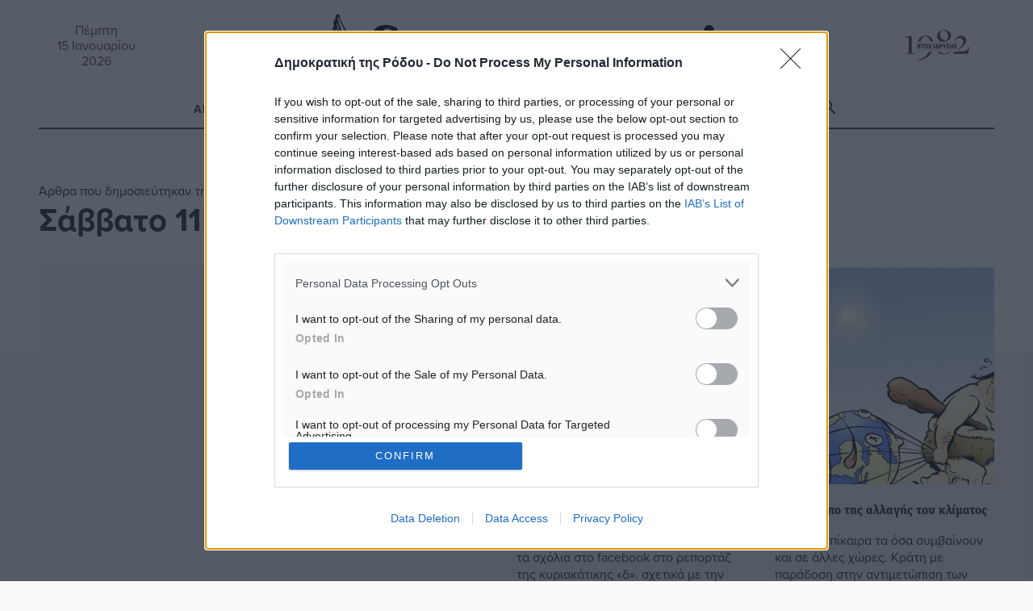

--- FILE ---
content_type: text/html; charset=UTF-8
request_url: https://www.dimokratiki.gr/2018/08/11/
body_size: 27534
content:
<!DOCTYPE html>
<html lang="el" prefix="og: https://ogp.me/ns# fb: https://ogp.me/ns/fb#"> 
<head>
	<meta charset="UTF-8">
	<meta name="viewport" content="width=device-width, initial-scale=1.0, shrink-to-fit=no">

	<meta name='robots' content='noindex, follow' />
	<link rel="preconnect" href="https://use.typekit.net">
<!-- Jetpack Site Verification Tags -->
<meta name="google-site-verification" content="jwOmle3ixNYWN5XRGzNliN07LXy8EnlC_Zvx96gwix8" />
<meta name="facebook-domain-verification" content="zf3d8b1edwrfm42ceftrtrnqmpik95" />

	<!-- This site is optimized with the Yoast SEO Premium plugin v26.7 (Yoast SEO v26.7) - https://yoast.com/wordpress/plugins/seo/ -->
	<title>11 Αυγούστου 2018 - Δημοκρατική της Ρόδου</title>
	<!-- / Yoast SEO Premium plugin. -->


<link rel='dns-prefetch' href='//stats.wp.com' />
<link rel='dns-prefetch' href='//use.typekit.net' />
<link rel='dns-prefetch' href='//jetpack.wordpress.com' />
<link rel='dns-prefetch' href='//s0.wp.com' />
<link rel='dns-prefetch' href='//public-api.wordpress.com' />
<link rel='dns-prefetch' href='//0.gravatar.com' />
<link rel='dns-prefetch' href='//1.gravatar.com' />
<link rel='dns-prefetch' href='//2.gravatar.com' />
<link rel='dns-prefetch' href='//widgets.wp.com' />
<link rel='dns-prefetch' href='//www.googletagmanager.com' />
<link rel="alternate" type="application/rss+xml" title="Ροή RSS &raquo; Δημοκρατική της Ρόδου" href="https://www.dimokratiki.gr/feed/" />
<link rel="alternate" type="application/rss+xml" title="Ροή Σχολίων &raquo; Δημοκρατική της Ρόδου" href="https://www.dimokratiki.gr/comments/feed/" />
		<!-- This site uses the Google Analytics by ExactMetrics plugin v8.11.1 - Using Analytics tracking - https://www.exactmetrics.com/ -->
							<script src="//www.googletagmanager.com/gtag/js?id=G-F1VN8VN58D"  data-cfasync="false" data-wpfc-render="false" type="text/javascript" async></script>
			<script data-cfasync="false" data-wpfc-render="false" type="text/javascript">
				var em_version = '8.11.1';
				var em_track_user = true;
				var em_no_track_reason = '';
								var ExactMetricsDefaultLocations = {"page_location":"https:\/\/www.dimokratiki.gr\/2018\/08\/11\/"};
								if ( typeof ExactMetricsPrivacyGuardFilter === 'function' ) {
					var ExactMetricsLocations = (typeof ExactMetricsExcludeQuery === 'object') ? ExactMetricsPrivacyGuardFilter( ExactMetricsExcludeQuery ) : ExactMetricsPrivacyGuardFilter( ExactMetricsDefaultLocations );
				} else {
					var ExactMetricsLocations = (typeof ExactMetricsExcludeQuery === 'object') ? ExactMetricsExcludeQuery : ExactMetricsDefaultLocations;
				}

								var disableStrs = [
										'ga-disable-G-F1VN8VN58D',
									];

				/* Function to detect opted out users */
				function __gtagTrackerIsOptedOut() {
					for (var index = 0; index < disableStrs.length; index++) {
						if (document.cookie.indexOf(disableStrs[index] + '=true') > -1) {
							return true;
						}
					}

					return false;
				}

				/* Disable tracking if the opt-out cookie exists. */
				if (__gtagTrackerIsOptedOut()) {
					for (var index = 0; index < disableStrs.length; index++) {
						window[disableStrs[index]] = true;
					}
				}

				/* Opt-out function */
				function __gtagTrackerOptout() {
					for (var index = 0; index < disableStrs.length; index++) {
						document.cookie = disableStrs[index] + '=true; expires=Thu, 31 Dec 2099 23:59:59 UTC; path=/';
						window[disableStrs[index]] = true;
					}
				}

				if ('undefined' === typeof gaOptout) {
					function gaOptout() {
						__gtagTrackerOptout();
					}
				}
								window.dataLayer = window.dataLayer || [];

				window.ExactMetricsDualTracker = {
					helpers: {},
					trackers: {},
				};
				if (em_track_user) {
					function __gtagDataLayer() {
						dataLayer.push(arguments);
					}

					function __gtagTracker(type, name, parameters) {
						if (!parameters) {
							parameters = {};
						}

						if (parameters.send_to) {
							__gtagDataLayer.apply(null, arguments);
							return;
						}

						if (type === 'event') {
														parameters.send_to = exactmetrics_frontend.v4_id;
							var hookName = name;
							if (typeof parameters['event_category'] !== 'undefined') {
								hookName = parameters['event_category'] + ':' + name;
							}

							if (typeof ExactMetricsDualTracker.trackers[hookName] !== 'undefined') {
								ExactMetricsDualTracker.trackers[hookName](parameters);
							} else {
								__gtagDataLayer('event', name, parameters);
							}
							
						} else {
							__gtagDataLayer.apply(null, arguments);
						}
					}

					__gtagTracker('js', new Date());
					__gtagTracker('set', {
						'developer_id.dNDMyYj': true,
											});
					if ( ExactMetricsLocations.page_location ) {
						__gtagTracker('set', ExactMetricsLocations);
					}
										__gtagTracker('config', 'G-F1VN8VN58D', {"forceSSL":"true"} );
										window.gtag = __gtagTracker;										(function () {
						/* https://developers.google.com/analytics/devguides/collection/analyticsjs/ */
						/* ga and __gaTracker compatibility shim. */
						var noopfn = function () {
							return null;
						};
						var newtracker = function () {
							return new Tracker();
						};
						var Tracker = function () {
							return null;
						};
						var p = Tracker.prototype;
						p.get = noopfn;
						p.set = noopfn;
						p.send = function () {
							var args = Array.prototype.slice.call(arguments);
							args.unshift('send');
							__gaTracker.apply(null, args);
						};
						var __gaTracker = function () {
							var len = arguments.length;
							if (len === 0) {
								return;
							}
							var f = arguments[len - 1];
							if (typeof f !== 'object' || f === null || typeof f.hitCallback !== 'function') {
								if ('send' === arguments[0]) {
									var hitConverted, hitObject = false, action;
									if ('event' === arguments[1]) {
										if ('undefined' !== typeof arguments[3]) {
											hitObject = {
												'eventAction': arguments[3],
												'eventCategory': arguments[2],
												'eventLabel': arguments[4],
												'value': arguments[5] ? arguments[5] : 1,
											}
										}
									}
									if ('pageview' === arguments[1]) {
										if ('undefined' !== typeof arguments[2]) {
											hitObject = {
												'eventAction': 'page_view',
												'page_path': arguments[2],
											}
										}
									}
									if (typeof arguments[2] === 'object') {
										hitObject = arguments[2];
									}
									if (typeof arguments[5] === 'object') {
										Object.assign(hitObject, arguments[5]);
									}
									if ('undefined' !== typeof arguments[1].hitType) {
										hitObject = arguments[1];
										if ('pageview' === hitObject.hitType) {
											hitObject.eventAction = 'page_view';
										}
									}
									if (hitObject) {
										action = 'timing' === arguments[1].hitType ? 'timing_complete' : hitObject.eventAction;
										hitConverted = mapArgs(hitObject);
										__gtagTracker('event', action, hitConverted);
									}
								}
								return;
							}

							function mapArgs(args) {
								var arg, hit = {};
								var gaMap = {
									'eventCategory': 'event_category',
									'eventAction': 'event_action',
									'eventLabel': 'event_label',
									'eventValue': 'event_value',
									'nonInteraction': 'non_interaction',
									'timingCategory': 'event_category',
									'timingVar': 'name',
									'timingValue': 'value',
									'timingLabel': 'event_label',
									'page': 'page_path',
									'location': 'page_location',
									'title': 'page_title',
									'referrer' : 'page_referrer',
								};
								for (arg in args) {
																		if (!(!args.hasOwnProperty(arg) || !gaMap.hasOwnProperty(arg))) {
										hit[gaMap[arg]] = args[arg];
									} else {
										hit[arg] = args[arg];
									}
								}
								return hit;
							}

							try {
								f.hitCallback();
							} catch (ex) {
							}
						};
						__gaTracker.create = newtracker;
						__gaTracker.getByName = newtracker;
						__gaTracker.getAll = function () {
							return [];
						};
						__gaTracker.remove = noopfn;
						__gaTracker.loaded = true;
						window['__gaTracker'] = __gaTracker;
					})();
									} else {
										console.log("");
					(function () {
						function __gtagTracker() {
							return null;
						}

						window['__gtagTracker'] = __gtagTracker;
						window['gtag'] = __gtagTracker;
					})();
									}
			</script>
							<!-- / Google Analytics by ExactMetrics -->
		<style id='wp-img-auto-sizes-contain-inline-css' type='text/css'>
img:is([sizes=auto i],[sizes^="auto," i]){contain-intrinsic-size:3000px 1500px}
/*# sourceURL=wp-img-auto-sizes-contain-inline-css */
</style>
<style id='wp-block-library-inline-css' type='text/css'>
:root{--wp-block-synced-color:#7a00df;--wp-block-synced-color--rgb:122,0,223;--wp-bound-block-color:var(--wp-block-synced-color);--wp-editor-canvas-background:#ddd;--wp-admin-theme-color:#007cba;--wp-admin-theme-color--rgb:0,124,186;--wp-admin-theme-color-darker-10:#006ba1;--wp-admin-theme-color-darker-10--rgb:0,107,160.5;--wp-admin-theme-color-darker-20:#005a87;--wp-admin-theme-color-darker-20--rgb:0,90,135;--wp-admin-border-width-focus:2px}@media (min-resolution:192dpi){:root{--wp-admin-border-width-focus:1.5px}}.wp-element-button{cursor:pointer}:root .has-very-light-gray-background-color{background-color:#eee}:root .has-very-dark-gray-background-color{background-color:#313131}:root .has-very-light-gray-color{color:#eee}:root .has-very-dark-gray-color{color:#313131}:root .has-vivid-green-cyan-to-vivid-cyan-blue-gradient-background{background:linear-gradient(135deg,#00d084,#0693e3)}:root .has-purple-crush-gradient-background{background:linear-gradient(135deg,#34e2e4,#4721fb 50%,#ab1dfe)}:root .has-hazy-dawn-gradient-background{background:linear-gradient(135deg,#faaca8,#dad0ec)}:root .has-subdued-olive-gradient-background{background:linear-gradient(135deg,#fafae1,#67a671)}:root .has-atomic-cream-gradient-background{background:linear-gradient(135deg,#fdd79a,#004a59)}:root .has-nightshade-gradient-background{background:linear-gradient(135deg,#330968,#31cdcf)}:root .has-midnight-gradient-background{background:linear-gradient(135deg,#020381,#2874fc)}:root{--wp--preset--font-size--normal:16px;--wp--preset--font-size--huge:42px}.has-regular-font-size{font-size:1em}.has-larger-font-size{font-size:2.625em}.has-normal-font-size{font-size:var(--wp--preset--font-size--normal)}.has-huge-font-size{font-size:var(--wp--preset--font-size--huge)}.has-text-align-center{text-align:center}.has-text-align-left{text-align:left}.has-text-align-right{text-align:right}.has-fit-text{white-space:nowrap!important}#end-resizable-editor-section{display:none}.aligncenter{clear:both}.items-justified-left{justify-content:flex-start}.items-justified-center{justify-content:center}.items-justified-right{justify-content:flex-end}.items-justified-space-between{justify-content:space-between}.screen-reader-text{border:0;clip-path:inset(50%);height:1px;margin:-1px;overflow:hidden;padding:0;position:absolute;width:1px;word-wrap:normal!important}.screen-reader-text:focus{background-color:#ddd;clip-path:none;color:#444;display:block;font-size:1em;height:auto;left:5px;line-height:normal;padding:15px 23px 14px;text-decoration:none;top:5px;width:auto;z-index:100000}html :where(.has-border-color){border-style:solid}html :where([style*=border-top-color]){border-top-style:solid}html :where([style*=border-right-color]){border-right-style:solid}html :where([style*=border-bottom-color]){border-bottom-style:solid}html :where([style*=border-left-color]){border-left-style:solid}html :where([style*=border-width]){border-style:solid}html :where([style*=border-top-width]){border-top-style:solid}html :where([style*=border-right-width]){border-right-style:solid}html :where([style*=border-bottom-width]){border-bottom-style:solid}html :where([style*=border-left-width]){border-left-style:solid}html :where(img[class*=wp-image-]){height:auto;max-width:100%}:where(figure){margin:0 0 1em}html :where(.is-position-sticky){--wp-admin--admin-bar--position-offset:var(--wp-admin--admin-bar--height,0px)}@media screen and (max-width:600px){html :where(.is-position-sticky){--wp-admin--admin-bar--position-offset:0px}}

/*# sourceURL=wp-block-library-inline-css */
</style><style id='global-styles-inline-css' type='text/css'>
:root{--wp--preset--aspect-ratio--square: 1;--wp--preset--aspect-ratio--4-3: 4/3;--wp--preset--aspect-ratio--3-4: 3/4;--wp--preset--aspect-ratio--3-2: 3/2;--wp--preset--aspect-ratio--2-3: 2/3;--wp--preset--aspect-ratio--16-9: 16/9;--wp--preset--aspect-ratio--9-16: 9/16;--wp--preset--color--black: #000000;--wp--preset--color--cyan-bluish-gray: #abb8c3;--wp--preset--color--white: #ffffff;--wp--preset--color--pale-pink: #f78da7;--wp--preset--color--vivid-red: #cf2e2e;--wp--preset--color--luminous-vivid-orange: #ff6900;--wp--preset--color--luminous-vivid-amber: #fcb900;--wp--preset--color--light-green-cyan: #7bdcb5;--wp--preset--color--vivid-green-cyan: #00d084;--wp--preset--color--pale-cyan-blue: #8ed1fc;--wp--preset--color--vivid-cyan-blue: #0693e3;--wp--preset--color--vivid-purple: #9b51e0;--wp--preset--gradient--vivid-cyan-blue-to-vivid-purple: linear-gradient(135deg,rgb(6,147,227) 0%,rgb(155,81,224) 100%);--wp--preset--gradient--light-green-cyan-to-vivid-green-cyan: linear-gradient(135deg,rgb(122,220,180) 0%,rgb(0,208,130) 100%);--wp--preset--gradient--luminous-vivid-amber-to-luminous-vivid-orange: linear-gradient(135deg,rgb(252,185,0) 0%,rgb(255,105,0) 100%);--wp--preset--gradient--luminous-vivid-orange-to-vivid-red: linear-gradient(135deg,rgb(255,105,0) 0%,rgb(207,46,46) 100%);--wp--preset--gradient--very-light-gray-to-cyan-bluish-gray: linear-gradient(135deg,rgb(238,238,238) 0%,rgb(169,184,195) 100%);--wp--preset--gradient--cool-to-warm-spectrum: linear-gradient(135deg,rgb(74,234,220) 0%,rgb(151,120,209) 20%,rgb(207,42,186) 40%,rgb(238,44,130) 60%,rgb(251,105,98) 80%,rgb(254,248,76) 100%);--wp--preset--gradient--blush-light-purple: linear-gradient(135deg,rgb(255,206,236) 0%,rgb(152,150,240) 100%);--wp--preset--gradient--blush-bordeaux: linear-gradient(135deg,rgb(254,205,165) 0%,rgb(254,45,45) 50%,rgb(107,0,62) 100%);--wp--preset--gradient--luminous-dusk: linear-gradient(135deg,rgb(255,203,112) 0%,rgb(199,81,192) 50%,rgb(65,88,208) 100%);--wp--preset--gradient--pale-ocean: linear-gradient(135deg,rgb(255,245,203) 0%,rgb(182,227,212) 50%,rgb(51,167,181) 100%);--wp--preset--gradient--electric-grass: linear-gradient(135deg,rgb(202,248,128) 0%,rgb(113,206,126) 100%);--wp--preset--gradient--midnight: linear-gradient(135deg,rgb(2,3,129) 0%,rgb(40,116,252) 100%);--wp--preset--font-size--small: 13px;--wp--preset--font-size--medium: 20px;--wp--preset--font-size--large: 36px;--wp--preset--font-size--x-large: 42px;--wp--preset--spacing--20: 0.44rem;--wp--preset--spacing--30: 0.67rem;--wp--preset--spacing--40: 1rem;--wp--preset--spacing--50: 1.5rem;--wp--preset--spacing--60: 2.25rem;--wp--preset--spacing--70: 3.38rem;--wp--preset--spacing--80: 5.06rem;--wp--preset--shadow--natural: 6px 6px 9px rgba(0, 0, 0, 0.2);--wp--preset--shadow--deep: 12px 12px 50px rgba(0, 0, 0, 0.4);--wp--preset--shadow--sharp: 6px 6px 0px rgba(0, 0, 0, 0.2);--wp--preset--shadow--outlined: 6px 6px 0px -3px rgb(255, 255, 255), 6px 6px rgb(0, 0, 0);--wp--preset--shadow--crisp: 6px 6px 0px rgb(0, 0, 0);}:where(.is-layout-flex){gap: 0.5em;}:where(.is-layout-grid){gap: 0.5em;}body .is-layout-flex{display: flex;}.is-layout-flex{flex-wrap: wrap;align-items: center;}.is-layout-flex > :is(*, div){margin: 0;}body .is-layout-grid{display: grid;}.is-layout-grid > :is(*, div){margin: 0;}:where(.wp-block-columns.is-layout-flex){gap: 2em;}:where(.wp-block-columns.is-layout-grid){gap: 2em;}:where(.wp-block-post-template.is-layout-flex){gap: 1.25em;}:where(.wp-block-post-template.is-layout-grid){gap: 1.25em;}.has-black-color{color: var(--wp--preset--color--black) !important;}.has-cyan-bluish-gray-color{color: var(--wp--preset--color--cyan-bluish-gray) !important;}.has-white-color{color: var(--wp--preset--color--white) !important;}.has-pale-pink-color{color: var(--wp--preset--color--pale-pink) !important;}.has-vivid-red-color{color: var(--wp--preset--color--vivid-red) !important;}.has-luminous-vivid-orange-color{color: var(--wp--preset--color--luminous-vivid-orange) !important;}.has-luminous-vivid-amber-color{color: var(--wp--preset--color--luminous-vivid-amber) !important;}.has-light-green-cyan-color{color: var(--wp--preset--color--light-green-cyan) !important;}.has-vivid-green-cyan-color{color: var(--wp--preset--color--vivid-green-cyan) !important;}.has-pale-cyan-blue-color{color: var(--wp--preset--color--pale-cyan-blue) !important;}.has-vivid-cyan-blue-color{color: var(--wp--preset--color--vivid-cyan-blue) !important;}.has-vivid-purple-color{color: var(--wp--preset--color--vivid-purple) !important;}.has-black-background-color{background-color: var(--wp--preset--color--black) !important;}.has-cyan-bluish-gray-background-color{background-color: var(--wp--preset--color--cyan-bluish-gray) !important;}.has-white-background-color{background-color: var(--wp--preset--color--white) !important;}.has-pale-pink-background-color{background-color: var(--wp--preset--color--pale-pink) !important;}.has-vivid-red-background-color{background-color: var(--wp--preset--color--vivid-red) !important;}.has-luminous-vivid-orange-background-color{background-color: var(--wp--preset--color--luminous-vivid-orange) !important;}.has-luminous-vivid-amber-background-color{background-color: var(--wp--preset--color--luminous-vivid-amber) !important;}.has-light-green-cyan-background-color{background-color: var(--wp--preset--color--light-green-cyan) !important;}.has-vivid-green-cyan-background-color{background-color: var(--wp--preset--color--vivid-green-cyan) !important;}.has-pale-cyan-blue-background-color{background-color: var(--wp--preset--color--pale-cyan-blue) !important;}.has-vivid-cyan-blue-background-color{background-color: var(--wp--preset--color--vivid-cyan-blue) !important;}.has-vivid-purple-background-color{background-color: var(--wp--preset--color--vivid-purple) !important;}.has-black-border-color{border-color: var(--wp--preset--color--black) !important;}.has-cyan-bluish-gray-border-color{border-color: var(--wp--preset--color--cyan-bluish-gray) !important;}.has-white-border-color{border-color: var(--wp--preset--color--white) !important;}.has-pale-pink-border-color{border-color: var(--wp--preset--color--pale-pink) !important;}.has-vivid-red-border-color{border-color: var(--wp--preset--color--vivid-red) !important;}.has-luminous-vivid-orange-border-color{border-color: var(--wp--preset--color--luminous-vivid-orange) !important;}.has-luminous-vivid-amber-border-color{border-color: var(--wp--preset--color--luminous-vivid-amber) !important;}.has-light-green-cyan-border-color{border-color: var(--wp--preset--color--light-green-cyan) !important;}.has-vivid-green-cyan-border-color{border-color: var(--wp--preset--color--vivid-green-cyan) !important;}.has-pale-cyan-blue-border-color{border-color: var(--wp--preset--color--pale-cyan-blue) !important;}.has-vivid-cyan-blue-border-color{border-color: var(--wp--preset--color--vivid-cyan-blue) !important;}.has-vivid-purple-border-color{border-color: var(--wp--preset--color--vivid-purple) !important;}.has-vivid-cyan-blue-to-vivid-purple-gradient-background{background: var(--wp--preset--gradient--vivid-cyan-blue-to-vivid-purple) !important;}.has-light-green-cyan-to-vivid-green-cyan-gradient-background{background: var(--wp--preset--gradient--light-green-cyan-to-vivid-green-cyan) !important;}.has-luminous-vivid-amber-to-luminous-vivid-orange-gradient-background{background: var(--wp--preset--gradient--luminous-vivid-amber-to-luminous-vivid-orange) !important;}.has-luminous-vivid-orange-to-vivid-red-gradient-background{background: var(--wp--preset--gradient--luminous-vivid-orange-to-vivid-red) !important;}.has-very-light-gray-to-cyan-bluish-gray-gradient-background{background: var(--wp--preset--gradient--very-light-gray-to-cyan-bluish-gray) !important;}.has-cool-to-warm-spectrum-gradient-background{background: var(--wp--preset--gradient--cool-to-warm-spectrum) !important;}.has-blush-light-purple-gradient-background{background: var(--wp--preset--gradient--blush-light-purple) !important;}.has-blush-bordeaux-gradient-background{background: var(--wp--preset--gradient--blush-bordeaux) !important;}.has-luminous-dusk-gradient-background{background: var(--wp--preset--gradient--luminous-dusk) !important;}.has-pale-ocean-gradient-background{background: var(--wp--preset--gradient--pale-ocean) !important;}.has-electric-grass-gradient-background{background: var(--wp--preset--gradient--electric-grass) !important;}.has-midnight-gradient-background{background: var(--wp--preset--gradient--midnight) !important;}.has-small-font-size{font-size: var(--wp--preset--font-size--small) !important;}.has-medium-font-size{font-size: var(--wp--preset--font-size--medium) !important;}.has-large-font-size{font-size: var(--wp--preset--font-size--large) !important;}.has-x-large-font-size{font-size: var(--wp--preset--font-size--x-large) !important;}
/*# sourceURL=global-styles-inline-css */
</style>

<style id='classic-theme-styles-inline-css' type='text/css'>
/*! This file is auto-generated */
.wp-block-button__link{color:#fff;background-color:#32373c;border-radius:9999px;box-shadow:none;text-decoration:none;padding:calc(.667em + 2px) calc(1.333em + 2px);font-size:1.125em}.wp-block-file__button{background:#32373c;color:#fff;text-decoration:none}
/*# sourceURL=/wp-includes/css/classic-themes.min.css */
</style>
<link rel='stylesheet' id='contact-form-7-css' href='https://www.dimokratiki.gr/wp-content/plugins/contact-form-7/includes/css/styles.css?ver=6.1.4' type='text/css' media='all' />
<link rel='stylesheet' id='fm-weather-css' href='https://www.dimokratiki.gr/wp-content/plugins/dimokratiki-weather/weather.css?ver=6.9' type='text/css' media='all' />
<link rel='stylesheet' id='grmlt-plugin-css' href='https://www.dimokratiki.gr/wp-content/plugins/greek-multi-tool/public/css/grmlt-plugin-public.css?ver=2.4.0' type='text/css' media='all' />
<link rel='stylesheet' id='prisna-social-counter-css' href='https://www.dimokratiki.gr/wp-content/plugins/social-counter/styles/prisna-social-counter.css?ver=3.1' type='text/css' media='all' />
<link rel='stylesheet' id='dimokratiki-styles-css' href='https://www.dimokratiki.gr/wp-content/themes/dimokratiki-2026/assets/build/css/main.css?ver=1765311349' type='text/css' media='all' />
<link rel='stylesheet' id='adobe_fonts-css' href='https://use.typekit.net/vxf8vxo.css?ver=6.9' type='text/css' media='all' />
<script type="text/javascript" src="https://www.dimokratiki.gr/wp-content/plugins/exactmetrics-premium/assets/js/frontend-gtag.min.js?ver=8.11.1" id="exactmetrics-frontend-script-js" async="async" data-wp-strategy="async"></script>
<script data-cfasync="false" data-wpfc-render="false" type="text/javascript" id='exactmetrics-frontend-script-js-extra'>/* <![CDATA[ */
var exactmetrics_frontend = {"js_events_tracking":"true","download_extensions":"doc,pdf,ppt,zip,xls,docx,pptx,xlsx","inbound_paths":"[{\"path\":\"\\\/go\\\/\",\"label\":\"affiliate\"},{\"path\":\"\\\/recommend\\\/\",\"label\":\"affiliate\"}]","home_url":"https:\/\/www.dimokratiki.gr","hash_tracking":"false","v4_id":"G-F1VN8VN58D"};/* ]]> */
</script>
<script type="text/javascript" src="https://www.dimokratiki.gr/wp-includes/js/jquery/jquery.min.js?ver=3.7.1" id="jquery-core-js"></script>
<script type="text/javascript" src="https://www.dimokratiki.gr/wp-content/plugins/adrotate-pro/library/jquery.groups.js" id="adrotate-groups-js"></script>
<script type="text/javascript" src="https://www.dimokratiki.gr/wp-content/plugins/greek-multi-tool/public/js/grmlt-plugin-public.js?ver=2.4.0" id="grmlt-plugin-js"></script>
<script type="text/javascript" src="https://www.dimokratiki.gr/wp-content/plugins/greek-multi-tool/admin/functions/function.js?ver=6.9" id="grmlt_custom_js-js"></script>
<link rel="https://api.w.org/" href="https://www.dimokratiki.gr/wp-json/" />

<!-- This site is using AdRotate Professional v5.26.2 to display their advertisements - https://ajdg.solutions/ -->
<!-- AdRotate CSS -->
<style type="text/css" media="screen">
	.g { margin:0px; padding:0px; overflow:hidden; line-height:1; zoom:1; }
	.g img { height:auto; }
	.g-col { position:relative; float:left; }
	.g-col:first-child { margin-left: 0; }
	.g-col:last-child { margin-right: 0; }
	.g-wall { display:block; position:fixed; left:0; top:0; width:100%; height:100%; z-index:-1; }
	.woocommerce-page .g, .bbpress-wrapper .g { margin: 20px auto; clear:both; }
	.g-21 { margin:0px 0px 0px 0px;width:100%; max-width:768px; height:100%; max-height:90px; }
	.g-38 {  width:100%; max-width:300px;  height:100%; max-height:250px; margin: 0 auto; }
	.g-39 {  width:100%; max-width:300px;  height:100%; max-height:250px; margin: 0 auto; }
	.g-40 {  width:100%; max-width:300px;  height:100%; max-height:250px; margin: 0 auto; }
	.g-41 {  width:100%; max-width:300px;  height:100%; max-height:250px; margin: 0 auto; }
	.g-42 {  width:100%; max-width:300px;  height:100%; max-height:250px; margin: 0 auto; }
	.g-43 {  width:100%; max-width:300px;  height:100%; max-height:250px; margin: 0 auto; }
	.g-44 {  width:100%; max-width:300px;  height:100%; max-height:250px; margin: 0 auto; }
	.g-45 {  width:100%; max-width:300px;  height:100%; max-height:250px; margin: 0 auto; }
	.g-65 {  margin: 0 auto; }
	.g-191 {  width:100%; max-width:300px;  height:100%; max-height:250px; margin: 0 auto; }
	.g-192 {  width:100%; max-width:300px;  height:100%; max-height:250px; margin: 0 auto; }
	.g-233 {  margin: 0 auto; }
	@media only screen and (max-width: 480px) {
		.g-col, .g-dyn, .g-single { width:100%; margin-left:0; margin-right:0; }
		.woocommerce-page .g, .bbpress-wrapper .g { margin: 10px auto; }
	}
.ajdg_bnnrwidgets, .ajdg_grpwidgets { overflow:hidden; padding:0; }
.5e5d43c98eca5, .5e5d43c98edf4 { overflow:hidden; padding:0; }
</style>
<!-- /AdRotate CSS -->

<meta name="mobile-web-app-capable" content="yes">
<meta name="apple-mobile-web-app-capable" content="yes">
<meta name="apple-mobile-web-app-title" content="Δημοκρατική της Ρόδου - ΚΑΘΗΜΕΡΙΝΗ ΑΝΕΞΑΡΤΗΤΗ ΕΦΗΜΕΡΙΔΑ">
	<style>img#wpstats{display:none}</style>
		<link rel="apple-touch-icon" sizes="180x180" href="/wp-content/uploads/fbrfg/apple-touch-icon.png">
<link rel="icon" type="image/png" sizes="32x32" href="/wp-content/uploads/fbrfg/favicon-32x32.png">
<link rel="icon" type="image/png" sizes="16x16" href="/wp-content/uploads/fbrfg/favicon-16x16.png">
<link rel="manifest" href="/wp-content/uploads/fbrfg/site.webmanifest">
<link rel="mask-icon" href="/wp-content/uploads/fbrfg/safari-pinned-tab.svg" color="#5bbad5">
<link rel="shortcut icon" href="/wp-content/uploads/fbrfg/favicon.ico">
<meta name="msapplication-TileColor" content="#da532c">
<meta name="msapplication-config" content="/wp-content/uploads/fbrfg/browserconfig.xml">
<meta name="theme-color" content="#ffffff"><!-- HFCM by 99 Robots - Snippet # 1: ΙnMoby Choice Header -->
<!-- InMobi Choice. Consent Manager Tag v3.0 (for TCF 2.2) -->
<script type="text/javascript" async=true>
(function() {
var host = window.location.hostname;
var element = document.createElement('script');
var firstScript = document.getElementsByTagName('script')[0];
var url = 'https://cmp.inmobi.com'
.concat('/choice/', 'WLbaEcS3kSWjt', '/', host, '/choice.js?tag_version=V3');
var uspTries = 0;
var uspTriesLimit = 3;
element.async = true;
element.type = 'text/javascript';
element.src = url;

firstScript.parentNode.insertBefore(element, firstScript);

function makeStub() {
var TCF_LOCATOR_NAME = '__tcfapiLocator';
var queue = [];
var win = window;
var cmpFrame;

function addFrame() {
var doc = win.document;
var otherCMP = !!(win.frames[TCF_LOCATOR_NAME]);

if (!otherCMP) {
if (doc.body) {
var iframe = doc.createElement('iframe');

iframe.style.cssText = 'display:none';
iframe.name = TCF_LOCATOR_NAME;
doc.body.appendChild(iframe);
} else {
setTimeout(addFrame, 5);
}
}
return !otherCMP;
}

function tcfAPIHandler() {
var gdprApplies;
var args = arguments;

if (!args.length) {
return queue;
} else if (args[0] === 'setGdprApplies') {
if (
args.length > 3 &&
args[2] === 2 &&
typeof args[3] === 'boolean'
) {
gdprApplies = args[3];
if (typeof args[2] === 'function') {
args[2]('set', true);
}
}
} else if (args[0] === 'ping') {
var retr = {
gdprApplies: gdprApplies,
cmpLoaded: false,
cmpStatus: 'stub'
};

if (typeof args[2] === 'function') {
args[2](retr);
}
} else {
if(args[0] === 'init' && typeof args[3] === 'object') {
args[3] = Object.assign(args[3], { tag_version: 'V3' });
}
queue.push(args);
}
}

function postMessageEventHandler(event) {
var msgIsString = typeof event.data === 'string';
var json = {};

try {
if (msgIsString) {
json = JSON.parse(event.data);
} else {
json = event.data;
}
} catch (ignore) {}

var payload = json.__tcfapiCall;

if (payload) {
window.__tcfapi(
payload.command,
payload.version,
function(retValue, success) {
var returnMsg = {
  __tcfapiReturn: {
    returnValue: retValue,
    success: success,
    callId: payload.callId
  }
};
if (msgIsString) {
  returnMsg = JSON.stringify(returnMsg);
}
if (event && event.source && event.source.postMessage) {
  event.source.postMessage(returnMsg, '*');
}
},
payload.parameter
);
}
}

while (win) {
try {
if (win.frames[TCF_LOCATOR_NAME]) {
cmpFrame = win;
break;
}
} catch (ignore) {}

if (win === window.top) {
break;
}
win = win.parent;
}
if (!cmpFrame) {
addFrame();
win.__tcfapi = tcfAPIHandler;
win.addEventListener('message', postMessageEventHandler, false);
}
};

makeStub();

function makeGppStub() {
const CMP_ID = 10;
const SUPPORTED_APIS = [
'2:tcfeuv2',
'6:uspv1',
'7:usnatv1',
'8:usca',
'9:usvav1',
'10:uscov1',
'11:usutv1',
'12:usctv1'
];

window.__gpp_addFrame = function (n) {
if (!window.frames[n]) {
if (document.body) {
var i = document.createElement("iframe");
i.style.cssText = "display:none";
i.name = n;
document.body.appendChild(i);
} else {
window.setTimeout(window.__gpp_addFrame, 10, n);
}
}
};
window.__gpp_stub = function () {
var b = arguments;
__gpp.queue = __gpp.queue || [];
__gpp.events = __gpp.events || [];

if (!b.length || (b.length == 1 && b[0] == "queue")) {
return __gpp.queue;
}

if (b.length == 1 && b[0] == "events") {
return __gpp.events;
}

var cmd = b[0];
var clb = b.length > 1 ? b[1] : null;
var par = b.length > 2 ? b[2] : null;
if (cmd === "ping") {
clb(
{
gppVersion: "1.1", // must be “Version.Subversion”, current: “1.1”
cmpStatus: "stub", // possible values: stub, loading, loaded, error
cmpDisplayStatus: "hidden", // possible values: hidden, visible, disabled
signalStatus: "not ready", // possible values: not ready, ready
supportedAPIs: SUPPORTED_APIS, // list of supported APIs
cmpId: CMP_ID, // IAB assigned CMP ID, may be 0 during stub/loading
sectionList: [],
applicableSections: [-1],
gppString: "",
parsedSections: {},
},
true
);
} else if (cmd === "addEventListener") {
if (!("lastId" in __gpp)) {
__gpp.lastId = 0;
}
__gpp.lastId++;
var lnr = __gpp.lastId;
__gpp.events.push({
id: lnr,
callback: clb,
parameter: par,
});
clb(
{
eventName: "listenerRegistered",
listenerId: lnr, // Registered ID of the listener
data: true, // positive signal
pingData: {
  gppVersion: "1.1", // must be “Version.Subversion”, current: “1.1”
  cmpStatus: "stub", // possible values: stub, loading, loaded, error
  cmpDisplayStatus: "hidden", // possible values: hidden, visible, disabled
  signalStatus: "not ready", // possible values: not ready, ready
  supportedAPIs: SUPPORTED_APIS, // list of supported APIs
  cmpId: CMP_ID, // list of supported APIs
  sectionList: [],
  applicableSections: [-1],
  gppString: "",
  parsedSections: {},
},
},
true
);
} else if (cmd === "removeEventListener") {
var success = false;
for (var i = 0; i < __gpp.events.length; i++) {
if (__gpp.events[i].id == par) {
__gpp.events.splice(i, 1);
success = true;
break;
}
}
clb(
{
eventName: "listenerRemoved",
listenerId: par, // Registered ID of the listener
data: success, // status info
pingData: {
  gppVersion: "1.1", // must be “Version.Subversion”, current: “1.1”
  cmpStatus: "stub", // possible values: stub, loading, loaded, error
  cmpDisplayStatus: "hidden", // possible values: hidden, visible, disabled
  signalStatus: "not ready", // possible values: not ready, ready
  supportedAPIs: SUPPORTED_APIS, // list of supported APIs
  cmpId: CMP_ID, // CMP ID
  sectionList: [],
  applicableSections: [-1],
  gppString: "",
  parsedSections: {},
},
},
true
);
} else if (cmd === "hasSection") {
clb(false, true);
} else if (cmd === "getSection" || cmd === "getField") {
clb(null, true);
}
//queue all other commands
else {
__gpp.queue.push([].slice.apply(b));
}
};
window.__gpp_msghandler = function (event) {
var msgIsString = typeof event.data === "string";
try {
var json = msgIsString ? JSON.parse(event.data) : event.data;
} catch (e) {
var json = null;
}
if (typeof json === "object" && json !== null && "__gppCall" in json) {
var i = json.__gppCall;
window.__gpp(
i.command,
function (retValue, success) {
var returnMsg = {
  __gppReturn: {
    returnValue: retValue,
    success: success,
    callId: i.callId,
  },
};
event.source.postMessage(msgIsString ? JSON.stringify(returnMsg) : returnMsg, "*");
},
"parameter" in i ? i.parameter : null,
"version" in i ? i.version : "1.1"
);
}
};
if (!("__gpp" in window) || typeof window.__gpp !== "function") {
window.__gpp = window.__gpp_stub;
window.addEventListener("message", window.__gpp_msghandler, false);
window.__gpp_addFrame("__gppLocator");
}
};

makeGppStub();

var uspStubFunction = function() {
var arg = arguments;
if (typeof window.__uspapi !== uspStubFunction) {
setTimeout(function() {
if (typeof window.__uspapi !== 'undefined') {
window.__uspapi.apply(window.__uspapi, arg);
}
}, 500);
}
};

var checkIfUspIsReady = function() {
uspTries++;
if (window.__uspapi === uspStubFunction && uspTries < uspTriesLimit) {
console.warn('USP is not accessible');
} else {
clearInterval(uspInterval);
}
};

if (typeof window.__uspapi === 'undefined') {
window.__uspapi = uspStubFunction;
var uspInterval = setInterval(checkIfUspIsReady, 6000);
}
})();
</script>
<!-- End InMobi Choice. Consent Manager Tag v3.0 (for TCF 2.2) -->
<!-- /end HFCM by 99 Robots -->
<!-- AdRotate JS -->
<script type="text/javascript">
jQuery(document).ready(function(){if(jQuery.fn.gslider) {
	jQuery('.g-38').gslider({groupid:38,speed:6000,repeat_impressions:'N'});
	jQuery('.g-39').gslider({groupid:39,speed:6000,repeat_impressions:'N'});
	jQuery('.g-40').gslider({groupid:40,speed:6000,repeat_impressions:'N'});
	jQuery('.g-41').gslider({groupid:41,speed:6000,repeat_impressions:'N'});
	jQuery('.g-42').gslider({groupid:42,speed:6000,repeat_impressions:'N'});
	jQuery('.g-43').gslider({groupid:43,speed:6000,repeat_impressions:'N'});
	jQuery('.g-44').gslider({groupid:44,speed:6000,repeat_impressions:'N'});
	jQuery('.g-45').gslider({groupid:45,speed:6000,repeat_impressions:'N'});
	jQuery('.g-191').gslider({groupid:191,speed:6000,repeat_impressions:'Y'});
	jQuery('.g-192').gslider({groupid:192,speed:6000,repeat_impressions:'Y'});
}});
</script>
<!-- /AdRotate JS -->

<link rel="icon" href="https://www.dimokratiki.gr/wp-content/uploads/2022/08/cropped-FAVICONNEWDIMO-32x32.png" sizes="32x32" />
<link rel="icon" href="https://www.dimokratiki.gr/wp-content/uploads/2022/08/cropped-FAVICONNEWDIMO-192x192.png" sizes="192x192" />
<link rel="apple-touch-icon" href="https://www.dimokratiki.gr/wp-content/uploads/2022/08/cropped-FAVICONNEWDIMO-180x180.png" />
<meta name="msapplication-TileImage" content="https://www.dimokratiki.gr/wp-content/uploads/2022/08/cropped-FAVICONNEWDIMO-270x270.png" />

<!-- START - Open Graph and Twitter Card Tags 3.3.7 -->
 <!-- Facebook Open Graph -->
  <meta property="og:locale" content="el_GR"/>
  <meta property="og:site_name" content="Δημοκρατική της Ρόδου"/>
  <meta property="og:title" content="11 Αυγούστου 2018 - Δημοκρατική της Ρόδου"/>
  <meta property="og:url" content="https://www.dimokratiki.gr/2018/08/11/"/>
  <meta property="og:type" content="article"/>
  <meta property="og:description" content="#Ρόδος #Δημοκρατική"/>
  <meta property="og:image" content="https://www.dimokratiki.gr/wp-content/uploads/2021/03/safe-imagenew.jpg"/>
  <meta property="og:image:url" content="https://www.dimokratiki.gr/wp-content/uploads/2021/03/safe-imagenew.jpg"/>
  <meta property="og:image:secure_url" content="https://www.dimokratiki.gr/wp-content/uploads/2021/03/safe-imagenew.jpg"/>
  <meta property="og:image:width" content="1024"/>
  <meta property="og:image:height" content="603"/>
  <meta property="article:publisher" content="https://www.facebook.com/dimokratiki"/>
  <meta property="fb:app_id" content="1441736212847727"/>
 <!-- Google+ / Schema.org -->
 <!-- Twitter Cards -->
  <meta name="twitter:title" content="11 Αυγούστου 2018 - Δημοκρατική της Ρόδου"/>
  <meta name="twitter:url" content="https://www.dimokratiki.gr/2018/08/11/"/>
  <meta name="twitter:description" content="#Ρόδος #Δημοκρατική"/>
  <meta name="twitter:image" content="https://www.dimokratiki.gr/wp-content/uploads/2021/03/safe-imagenew.jpg"/>
  <meta name="twitter:card" content="summary_large_image"/>
  <meta name="twitter:site" content="@dimokratikinews"/>
 <!-- SEO -->
 <!-- Misc. tags -->
 <!-- is_archive | is_day | yoast_seo -->
<!-- END - Open Graph and Twitter Card Tags 3.3.7 -->
	

	<link rel="apple-touch-icon" sizes="180x180" href="https://www.dimokratiki.gr/wp-content/themes/dimokratiki-2026/assets/favicon/apple-touch-icon.png">
	<link rel="icon" type="image/png" sizes="32x32" href="https://www.dimokratiki.gr/wp-content/themes/dimokratiki-2026/assets/favicon/favicon-32x32.png">
	<link rel="icon" type="image/png" sizes="16x16" href="https://www.dimokratiki.gr/wp-content/themes/dimokratiki-2026/assets/favicon/favicon-16x16.png">
	<link rel="manifest" href="https://www.dimokratiki.gr/wp-content/themes/dimokratiki-2026/assets/favicon/site.webmanifest">
	<link rel="mask-icon" href="https://www.dimokratiki.gr/wp-content/themes/dimokratiki-2026/assets/favicon/safari-pinned-tab.svg" color="#5bbad5">
	<meta name="msapplication-TileColor" content="#da532c">
	<meta name="theme-color" content="#ffffff">

</head>

<body class="archive date wp-embed-responsive wp-theme-dimokratiki-2026">

	
	<!-- Main Container -->
	<div id="page">

		<!-- Site Header -->

		

<header class="site-header" role="banner">

	<div class="wrapper">

		<!-- Brand & Logos -->
		<div class="brand">

			<div class="brand-date">
				<div>
					<span class="cdate">Πέμπτη <br/> 15 Ιανουαρίου 2026</span>
				</div>

			</div>
			
			<div class="brand-logo">

				<a href="https://www.dimokratiki.gr/" title="Δημοκρατική - Η Εφημερίδα της Ρόδου" rel="home" itemprop="url"  aria-label="Homepage">
					<img src="https://www.dimokratiki.gr/wp-content/themes/dimokratiki-2026/resources/dimokratiki-full-logo.svg" alt="δημοκρατική" />
				</a>

				<!-- Toggle Offcancas Button -->
				<div class="button-wrapper">
					<button class="menu-toggle" type="button" data-toggle="offcanvas" aria-label="Open navigation">
						<span class="burger-icon"></span>
					</button>
				</div>
				<!-- / Toggle Offcancas Button -->

			</div>

			<div class="brand-text">
				
				<a href="https://www.dimokratiki.gr/identity/"><img src="https://www.dimokratiki.gr/wp-content/themes/dimokratiki-2026/assets/build/images/1982.svg" alt="Από το 1982 η Εφημερίδα της Ρόδου" /></a>
				
			</div>

		</div>
		<!-- / Brand & Logos -->

	</div>

</header>


<section id="navigation" class="navigation">

	<div class="wrapper">

		<!-- Main Menu -->

<div>
	<div id="top-menu-container" class="main-menu"><ul id="menu-top-nav" class="navbar meta-cnd-bold"><li class="menu-logo"><i class="icon-peristeri"></i></li><li itemscope="itemscope" itemtype="https://www.schema.org/SiteNavigationElement" id="menu-item-175" class="menu-item menu-item-type-custom menu-item-object-custom menu-item-175 nav-item"><a title="Αρχική" href="/" class="nav-link">Αρχική</a></li>
<li itemscope="itemscope" itemtype="https://www.schema.org/SiteNavigationElement" id="menu-item-390975" class="menu-item menu-item-type-taxonomy menu-item-object-category menu-item-390975 nav-item"><a title="Τοπικά" href="https://www.dimokratiki.gr/category/local-news/" class="nav-link">Τοπικά</a></li>
<li itemscope="itemscope" itemtype="https://www.schema.org/SiteNavigationElement" id="menu-item-150" class="menu-item menu-item-type-taxonomy menu-item-object-category menu-item-150 nav-item"><a title="Ειδήσεις" href="https://www.dimokratiki.gr/category/news/" class="nav-link">Ειδήσεις</a></li>
<li itemscope="itemscope" itemtype="https://www.schema.org/SiteNavigationElement" id="menu-item-151" class="menu-item menu-item-type-taxonomy menu-item-object-category menu-item-151 nav-item"><a title="Ρεπορτάζ" href="https://www.dimokratiki.gr/category/reportage/" class="nav-link">Ρεπορτάζ</a></li>
<li itemscope="itemscope" itemtype="https://www.schema.org/SiteNavigationElement" id="menu-item-149" class="menu-item menu-item-type-taxonomy menu-item-object-category menu-item-149 nav-item"><a title="Αθλητικά" href="https://www.dimokratiki.gr/category/sports/" class="nav-link">Αθλητικά</a></li>
<li itemscope="itemscope" itemtype="https://www.schema.org/SiteNavigationElement" id="menu-item-152" class="menu-item menu-item-type-taxonomy menu-item-object-category menu-item-152 nav-item"><a title="Συνεντεύξεις" href="https://www.dimokratiki.gr/category/interviews/" class="nav-link">Συνεντεύξεις</a></li>
<li itemscope="itemscope" itemtype="https://www.schema.org/SiteNavigationElement" id="menu-item-321" class="menu-item menu-item-type-taxonomy menu-item-object-category menu-item-321 nav-item"><a title="Πολιτιστικά" href="https://www.dimokratiki.gr/category/politistika/" class="nav-link">Πολιτιστικά</a></li>
<li><a id="search-button" class="search-toggle" href="#"><i class="icon-search"></i></a></li></ul></div></div>

<!-- /Main Menu -->		
<!-- Hidden Search Container -->

<div id="site-search" class="site-search">

	<div class="wrapper">

		<div id="search" class="clearfix">
			<form role="search" id="search-form"  class="clearfix" method="get" action="https://www.dimokratiki.gr/" >
				<label for="s">Αναζήτηση:</label>
				<input class="slide-search-field" type="search" value="" name="s" id="s" placeholder="π.χ. τουρισμός..." />
			</form>
		</div>

	</div>
</div>

<!-- / Hidden Search Container -->
	</div>
	
</section>
		<!-- / Site Header -->

		<!-- Main Content -->
		<div id="main-content" class="main-content">
<section id="site-content" role="main" tabindex="-1">

	<main>

		<div class="main-layout">

			<!-- Main Archive Content -->

			
				<header class="page-header">

					<div class="wrapper">
							<p class="top-meta">Άρθρα που δημοσιεύτηκαν την:</p>
	<h1 class="entry-title single-title" itemprop="headline">Σάββατο 11 Αυγούστου 2018</h1>

						</div>

				</header>
				<!-- / page-header -->

				<div class="top-section">

					<div class="wrapper">

						<div class="card-group">

							 <!-- 1 -->
<article class="card xl-card post-376828 post type-post status-publish format-standard hentry category-news tag-dodekanissa" role="article">

	<figure class="card-img-top ratio">
			</figure>

	<div class="card-body">

		<h2 class="card-title">
			<a href="https://www.dimokratiki.gr/11-08-2018/ypsilos-kindynos-pyrkagias-ayrio-sti-dodekaniso/" class="stretched-link" rel="bookmark" title="Υψηλός κίνδυνος πυρκαγιάς αύριο στη Δωδεκάνησο">Υψηλός κίνδυνος πυρκαγιάς αύριο στη Δωδεκάνησο</a>
		</h2>

		<p class="card-text">Υψηλό κίνδυνο πυρκαγιάς (κατηγορία κινδύνου 3) προβλέπει για αύριο Κυριακή 12 Αυγούστου 2018, η Γενική Γραμματεία Πολιτικής Προστασίας για την Περιφέρεια Νοτίου Αιγαίου Σύμφωνα με σχετική ...</p>

	</div>

	<div class="card-footer">
		<time class="card-date updated" datetime="2018-08-11" pubdate>11.08.18,  21:34</time>
		<a href="https://www.dimokratiki.gr/category/news/" rel="category tag">Ειδήσεις</a>	</div>

</article>
							 <!-- 2 --><article class="card lrg-card post-376826 post type-post status-publish format-standard has-post-thumbnail hentry category-local-news" role="article">

	<figure class="card-img-top ratio">
		<img width="768" height="576" src="https://www.dimokratiki.gr/wp-content/uploads/2014/02/kampoyrakis-940x705.jpg" class="attachment-large size-large wp-post-image" alt="" decoding="async" fetchpriority="high" srcset="https://www.dimokratiki.gr/wp-content/uploads/2014/02/kampoyrakis-940x705.jpg 940w, https://www.dimokratiki.gr/wp-content/uploads/2014/02/kampoyrakis-300x225.jpg 300w, https://www.dimokratiki.gr/wp-content/uploads/2014/02/kampoyrakis-620x465.jpg 620w, https://www.dimokratiki.gr/wp-content/uploads/2014/02/kampoyrakis-744x558.jpg 744w, https://www.dimokratiki.gr/wp-content/uploads/2014/02/kampoyrakis-232x174.jpg 232w, https://www.dimokratiki.gr/wp-content/uploads/2014/02/kampoyrakis-116x88.jpg 116w, https://www.dimokratiki.gr/wp-content/uploads/2014/02/kampoyrakis.jpg 1024w" sizes="(max-width: 768px) 100vw, 768px" />	</figure>

	<div class="card-body">

		<h3 class="card-title">
			<a href="https://www.dimokratiki.gr/11-08-2018/mia-procheiri-dimoskopisi/" class="stretched-link" rel="bookmark">Μια πρόχειρη δημοσκόπηση</a>
		</h3>

		<p class="card-text">
			Παρακολουθώντας τις αντιδράσεις και τα σχόλια στο facebook στο ρεπορτάζ της κυριακάτικης «δ». σχετικά με την υποψηφιότητα του κ. Αντώνη Καμπουράκη για την δημαρχεία της Ρόδου, ...		</p>

	</div>

	<div class="card-footer">
		<time class="card-date updated" datetime="2018-08-11" pubdate>11.08.18,  21:10</time>
		<a href="https://www.dimokratiki.gr/category/local-news/" rel="category tag">Τοπικές Ειδήσεις</a>	</div>

</article>
							 <!-- 3 --><article class="card lrg-card post-376823 post type-post status-publish format-standard has-post-thumbnail hentry category-local-news" role="article">

	<figure class="card-img-top ratio">
		<img width="768" height="529" src="https://www.dimokratiki.gr/wp-content/uploads/2018/08/455-2-940x647.gif" class="attachment-large size-large wp-post-image" alt="" decoding="async" srcset="https://www.dimokratiki.gr/wp-content/uploads/2018/08/455-2-940x647.gif 940w, https://www.dimokratiki.gr/wp-content/uploads/2018/08/455-2-300x207.gif 300w, https://www.dimokratiki.gr/wp-content/uploads/2018/08/455-2-620x427.gif 620w, https://www.dimokratiki.gr/wp-content/uploads/2018/08/455-2-768x529.gif 768w, https://www.dimokratiki.gr/wp-content/uploads/2018/08/455-2-744x512.gif 744w, https://www.dimokratiki.gr/wp-content/uploads/2018/08/455-2-232x160.gif 232w" sizes="(max-width: 768px) 100vw, 768px" />	</figure>

	<div class="card-body">

		<h3 class="card-title">
			<a href="https://www.dimokratiki.gr/11-08-2018/to-prosopo-tis-allagis-toy-klimatos/" class="stretched-link" rel="bookmark">Το πρόσωπο της αλλαγής του κλίματος</a>
		</h3>

		<p class="card-text">
			Τραγικά επίκαιρα τα όσα συμβαίνουν  και σε άλλες χώρες. Κράτη με παράδοση στην αντιμετώπιση των πυρκαγιών και με πολλά μέσα πυρόσβεσης στη διάθεσή τους όπως ΗΠΑ, Γαλλία, ...		</p>

	</div>

	<div class="card-footer">
		<time class="card-date updated" datetime="2018-08-11" pubdate>11.08.18,  20:47</time>
		<a href="https://www.dimokratiki.gr/category/local-news/" rel="category tag">Τοπικές Ειδήσεις</a>	</div>

</article>
						</div>
						<!-- / card-group -->

					</div>
					<!-- / wrapper -->

				</div>
				<!-- / top-section -->


				<div class="main-section">

					<div class="wrapper">

						<div class="layout-container">

							<div class="main">

								<div class="card-group">

								
							 <!-- 4 --><article class="card lrg-card post-376820 post type-post status-publish format-standard has-post-thumbnail hentry category-local-news" role="article">

	<figure class="card-img-top ratio">
		<img width="768" height="607" src="https://www.dimokratiki.gr/wp-content/uploads/2018/08/544-5-940x743.gif" class="attachment-large size-large wp-post-image" alt="" decoding="async" srcset="https://www.dimokratiki.gr/wp-content/uploads/2018/08/544-5-940x743.gif 940w, https://www.dimokratiki.gr/wp-content/uploads/2018/08/544-5-300x237.gif 300w, https://www.dimokratiki.gr/wp-content/uploads/2018/08/544-5-620x490.gif 620w, https://www.dimokratiki.gr/wp-content/uploads/2018/08/544-5-768x607.gif 768w, https://www.dimokratiki.gr/wp-content/uploads/2018/08/544-5-744x588.gif 744w, https://www.dimokratiki.gr/wp-content/uploads/2018/08/544-5-232x183.gif 232w" sizes="(max-width: 768px) 100vw, 768px" />	</figure>

	<div class="card-body">

		<h3 class="card-title">
			<a href="https://www.dimokratiki.gr/11-08-2018/to-psari-vromaei-ap-to-kefali/" class="stretched-link" rel="bookmark">Το ψάρι βρωμάει απ’ το κεφάλι</a>
		</h3>

		<p class="card-text">
			Νεκτάριος Σαντορινιός: «Οι αρχηγοί μπορεί να δώσανε τις σωστές οδηγίες αλλά είναι και οι άνθρωποι οι οποίοι βρίσκονται από κάτω. Οι οποίοι έπρεπε να υλοποιήσουν τις οδηγίες ...		</p>

	</div>

	<div class="card-footer">
		<time class="card-date updated" datetime="2018-08-11" pubdate>11.08.18,  20:44</time>
		<a href="https://www.dimokratiki.gr/category/local-news/" rel="category tag">Τοπικές Ειδήσεις</a>	</div>

</article>
							 <!-- 5 --><article class="card lrg-card post-376818 post type-post status-publish format-standard has-post-thumbnail hentry category-news tag-ellada" role="article">

	<figure class="card-img-top ratio">
		<img width="768" height="511" src="https://www.dimokratiki.gr/wp-content/uploads/2014/11/328-940x626.jpg" class="attachment-large size-large wp-post-image" alt="" decoding="async" loading="lazy" srcset="https://www.dimokratiki.gr/wp-content/uploads/2014/11/328-940x626.jpg 940w, https://www.dimokratiki.gr/wp-content/uploads/2014/11/328-300x200.jpg 300w, https://www.dimokratiki.gr/wp-content/uploads/2014/11/328-620x413.jpg 620w, https://www.dimokratiki.gr/wp-content/uploads/2014/11/328-744x496.jpg 744w, https://www.dimokratiki.gr/wp-content/uploads/2014/11/328-232x154.jpg 232w, https://www.dimokratiki.gr/wp-content/uploads/2014/11/328.jpg 1024w" sizes="auto, (max-width: 768px) 100vw, 768px" />	</figure>

	<div class="card-body">

		<h3 class="card-title">
			<a href="https://www.dimokratiki.gr/11-08-2018/skepseis-gia-yfypoyrgo-politikis-prostasias-stin-kyvernisi/" class="stretched-link" rel="bookmark">Σκέψεις για υφυπουργό Πολιτικής Προστασίας στην κυβέρνηση</a>
		</h3>

		<p class="card-text">
			Ο ορισμός υφυπουργού στο υπουργείο Εσωτερικών με αποκλειστική αρμοδιότητα την πολιτική προστασία είναι, σύμφωνα με πληροφορίες, στις σκέψεις του πρωθυπουργού Αλέξη Τσίπρα, στο ...		</p>

	</div>

	<div class="card-footer">
		<time class="card-date updated" datetime="2018-08-11" pubdate>11.08.18,  20:38</time>
		<a href="https://www.dimokratiki.gr/category/news/" rel="category tag">Ειδήσεις</a>	</div>

</article>
							 <!-- 6 --><article class="card lrg-card post-376816 post type-post status-publish format-standard has-post-thumbnail hentry category-news tag-ellada" role="article">

	<figure class="card-img-top ratio">
		<img width="768" height="535" src="https://www.dimokratiki.gr/wp-content/uploads/2016/08/ΞΕΝΟΔΟΧΕΙΟ-940x655.jpg" class="attachment-large size-large wp-post-image" alt="" decoding="async" loading="lazy" srcset="https://www.dimokratiki.gr/wp-content/uploads/2016/08/ΞΕΝΟΔΟΧΕΙΟ-940x655.jpg 940w, https://www.dimokratiki.gr/wp-content/uploads/2016/08/ΞΕΝΟΔΟΧΕΙΟ-300x209.jpg 300w, https://www.dimokratiki.gr/wp-content/uploads/2016/08/ΞΕΝΟΔΟΧΕΙΟ-620x432.jpg 620w, https://www.dimokratiki.gr/wp-content/uploads/2016/08/ΞΕΝΟΔΟΧΕΙΟ-768x535.jpg 768w, https://www.dimokratiki.gr/wp-content/uploads/2016/08/ΞΕΝΟΔΟΧΕΙΟ-150x104.jpg 150w, https://www.dimokratiki.gr/wp-content/uploads/2016/08/ΞΕΝΟΔΟΧΕΙΟ-905x630.jpg 905w, https://www.dimokratiki.gr/wp-content/uploads/2016/08/ΞΕΝΟΔΟΧΕΙΟ-744x518.jpg 744w, https://www.dimokratiki.gr/wp-content/uploads/2016/08/ΞΕΝΟΔΟΧΕΙΟ-232x162.jpg 232w, https://www.dimokratiki.gr/wp-content/uploads/2016/08/ΞΕΝΟΔΟΧΕΙΟ.jpg 1024w" sizes="auto, (max-width: 768px) 100vw, 768px" />	</figure>

	<div class="card-body">

		<h3 class="card-title">
			<a href="https://www.dimokratiki.gr/11-08-2018/oi-prosfores-tis-teleytaias-stigmis-gemisan-ta-domatia-ton-5asteron/" class="stretched-link" rel="bookmark">Οι προσφορές της τελευταίας στιγμής γέμισαν τα δωμάτια των 5άστερων</a>
		</h3>

		<p class="card-text">
			Μακριά από το όνειρο μιας σημαντικής αύξησης των τιμών των ξενοδοχειακών δωματίων μένει και φέτος ο ελληνικός τουρισμός σε μια πολύ καλή χρονιά σε επίπεδο αφίξεων. Παρά την ...		</p>

	</div>

	<div class="card-footer">
		<time class="card-date updated" datetime="2018-08-11" pubdate>11.08.18,  19:25</time>
		<a href="https://www.dimokratiki.gr/category/news/" rel="category tag">Ειδήσεις</a>	</div>

</article>
							 <!-- 7 --><article class="card lrg-card post-376814 post type-post status-publish format-standard has-post-thumbnail hentry category-news tag-ellada" role="article">

	<figure class="card-img-top ratio">
		<img width="768" height="491" src="https://www.dimokratiki.gr/wp-content/uploads/2015/02/Ρέτσος-940x601.jpg" class="attachment-large size-large wp-post-image" alt="" decoding="async" loading="lazy" srcset="https://www.dimokratiki.gr/wp-content/uploads/2015/02/Ρέτσος-940x601.jpg 940w, https://www.dimokratiki.gr/wp-content/uploads/2015/02/Ρέτσος-300x192.jpg 300w, https://www.dimokratiki.gr/wp-content/uploads/2015/02/Ρέτσος-620x397.jpg 620w, https://www.dimokratiki.gr/wp-content/uploads/2015/02/Ρέτσος-744x476.jpg 744w, https://www.dimokratiki.gr/wp-content/uploads/2015/02/Ρέτσος-232x148.jpg 232w, https://www.dimokratiki.gr/wp-content/uploads/2015/02/Ρέτσος-900x576.jpg 900w, https://www.dimokratiki.gr/wp-content/uploads/2015/02/Ρέτσος.jpg 1024w" sizes="auto, (max-width: 768px) 100vw, 768px" />	</figure>

	<div class="card-body">

		<h3 class="card-title">
			<a href="https://www.dimokratiki.gr/11-08-2018/exafanisi-ton-ellinon-ta-chronia-tis-krisis-apo-ta-xenodocheia/" class="stretched-link" rel="bookmark">«Εξαφάνιση» των Ελλήνων τα χρόνια της κρίσης από τα ξενοδοχεία</a>
		</h3>

		<p class="card-text">
			Την ανάγκη θωράκισης του τουριστικού κλάδου με απομείωση των φόρων και επένδυση στις υποδομές επισήμανε μιλώντας στο Real ο πρόεδρος του ΣΕΤΕ Γιάννης Ρέτσος. Όπως τόνισε θα ...		</p>

	</div>

	<div class="card-footer">
		<time class="card-date updated" datetime="2018-08-11" pubdate>11.08.18,  19:22</time>
		<a href="https://www.dimokratiki.gr/category/news/" rel="category tag">Ειδήσεις</a>	</div>

</article>
							 <!-- 8 --><article class="card lrg-card post-376811 post type-post status-publish format-standard has-post-thumbnail hentry category-news tag-ellada" role="article">

	<figure class="card-img-top ratio">
		<img width="768" height="530" src="https://www.dimokratiki.gr/wp-content/uploads/2018/03/ImageHandler-940x649.jpg" class="attachment-large size-large wp-post-image" alt="" decoding="async" loading="lazy" srcset="https://www.dimokratiki.gr/wp-content/uploads/2018/03/ImageHandler-940x649.jpg 940w, https://www.dimokratiki.gr/wp-content/uploads/2018/03/ImageHandler-300x207.jpg 300w, https://www.dimokratiki.gr/wp-content/uploads/2018/03/ImageHandler-620x428.jpg 620w, https://www.dimokratiki.gr/wp-content/uploads/2018/03/ImageHandler-768x530.jpg 768w, https://www.dimokratiki.gr/wp-content/uploads/2018/03/ImageHandler-150x104.jpg 150w, https://www.dimokratiki.gr/wp-content/uploads/2018/03/ImageHandler-912x630.jpg 912w, https://www.dimokratiki.gr/wp-content/uploads/2018/03/ImageHandler-744x514.jpg 744w, https://www.dimokratiki.gr/wp-content/uploads/2018/03/ImageHandler-232x160.jpg 232w, https://www.dimokratiki.gr/wp-content/uploads/2018/03/ImageHandler.jpg 1024w" sizes="auto, (max-width: 768px) 100vw, 768px" />	</figure>

	<div class="card-body">

		<h3 class="card-title">
			<a href="https://www.dimokratiki.gr/11-08-2018/kalokairino-ntelirio-apo-ta-allepallila-tzak-pot-sto-tzoker-moirazei-9-ekat-eyro/" class="stretched-link" rel="bookmark">Καλοκαιρινό ντελίριο από τα αλλεπάλληλα τζακ ποτ στο ΤΖΟΚΕΡ &#8211; Μοιράζει 9 εκατ. ευρώ</a>
		</h3>

		<p class="card-text">
			Σαββατοκύριακο στην καρδιά του Αυγούστου και το θερμόμετρο ανεβαίνει κατακόρυφα, όχι μόνο στις παραλίες, αλλά και στα πρακτορεία ΟΠΑΠ! To 13o συνεχόμενο τζακ ποτ στο ΤΖΟΚΕΡ ...		</p>

	</div>

	<div class="card-footer">
		<time class="card-date updated" datetime="2018-08-11" pubdate>11.08.18,  19:09</time>
		<a href="https://www.dimokratiki.gr/category/news/" rel="category tag">Ειδήσεις</a>	</div>

</article>
							 <!-- 9 --><article class="card lrg-card post-376809 post type-post status-publish format-standard has-post-thumbnail hentry category-news tag-ellada" role="article">

	<figure class="card-img-top ratio">
		<img width="768" height="433" src="https://www.dimokratiki.gr/wp-content/uploads/2016/07/89-24-940x530.jpg" class="attachment-large size-large wp-post-image" alt="" decoding="async" loading="lazy" srcset="https://www.dimokratiki.gr/wp-content/uploads/2016/07/89-24-940x530.jpg 940w, https://www.dimokratiki.gr/wp-content/uploads/2016/07/89-24-300x169.jpg 300w, https://www.dimokratiki.gr/wp-content/uploads/2016/07/89-24-620x349.jpg 620w, https://www.dimokratiki.gr/wp-content/uploads/2016/07/89-24-768x433.jpg 768w, https://www.dimokratiki.gr/wp-content/uploads/2016/07/89-24-150x85.jpg 150w, https://www.dimokratiki.gr/wp-content/uploads/2016/07/89-24-744x419.jpg 744w, https://www.dimokratiki.gr/wp-content/uploads/2016/07/89-24-232x131.jpg 232w, https://www.dimokratiki.gr/wp-content/uploads/2016/07/89-24.jpg 1024w" sizes="auto, (max-width: 768px) 100vw, 768px" />	</figure>

	<div class="card-body">

		<h3 class="card-title">
			<a href="https://www.dimokratiki.gr/11-08-2018/asyllipti-proklisi-erntogan-gia-tin-eisvoli-stin-kypro/" class="stretched-link" rel="bookmark">Ασύλληπτη πρόκληση Ερντογάν για την εισβολή στην Κύπρο</a>
		</h3>

		<p class="card-text">
			Στο άρθρο του στους New York Times, ο Τούρκος Πρόεδρος Ρετζέπ Ταγίπ Ερντογάν δηλώνει προκλητικά ότι «Tη δεκαετία του ’70, η τουρκική κυβέρνηση μπήκε στην Κύπρο για να ...		</p>

	</div>

	<div class="card-footer">
		<time class="card-date updated" datetime="2018-08-11" pubdate>11.08.18,  19:05</time>
		<a href="https://www.dimokratiki.gr/category/news/" rel="category tag">Ειδήσεις</a>	</div>

</article>
							 <!-- 10 --><article class="card lrg-card post-376807 post type-post status-publish format-standard has-post-thumbnail hentry category-news tag-ellada" role="article">

	<figure class="card-img-top ratio">
		<img width="768" height="506" src="https://www.dimokratiki.gr/wp-content/uploads/2017/08/900-1-940x619.jpg" class="attachment-large size-large wp-post-image" alt="" decoding="async" loading="lazy" srcset="https://www.dimokratiki.gr/wp-content/uploads/2017/08/900-1-940x619.jpg 940w, https://www.dimokratiki.gr/wp-content/uploads/2017/08/900-1-300x197.jpg 300w, https://www.dimokratiki.gr/wp-content/uploads/2017/08/900-1-620x408.jpg 620w, https://www.dimokratiki.gr/wp-content/uploads/2017/08/900-1-768x506.jpg 768w, https://www.dimokratiki.gr/wp-content/uploads/2017/08/900-1-150x99.jpg 150w, https://www.dimokratiki.gr/wp-content/uploads/2017/08/900-1-957x630.jpg 957w, https://www.dimokratiki.gr/wp-content/uploads/2017/08/900-1-744x490.jpg 744w, https://www.dimokratiki.gr/wp-content/uploads/2017/08/900-1-232x153.jpg 232w, https://www.dimokratiki.gr/wp-content/uploads/2017/08/900-1.jpg 1024w" sizes="auto, (max-width: 768px) 100vw, 768px" />	</figure>

	<div class="card-body">

		<h3 class="card-title">
			<a href="https://www.dimokratiki.gr/11-08-2018/odigos-tis-e-e-gia-ta-dikaiomata-epivaton-ploion/" class="stretched-link" rel="bookmark">Οδηγός της Ε.Ε. για τα δικαιώματα επιβατών πλοίων</a>
		</h3>

		<p class="card-text">
			Οι καθυστερήσεις στις αναχωρήσεις και στις αφίξεις των πλοίων λόγω ελλιπούς προγραμματισμού των δρομολογίων, καθώς και συχνά λόγω βλαβών, δεν είναι σπάνιο φαινόμενο –αν και σε ...		</p>

	</div>

	<div class="card-footer">
		<time class="card-date updated" datetime="2018-08-11" pubdate>11.08.18,  19:03</time>
		<a href="https://www.dimokratiki.gr/category/news/" rel="category tag">Ειδήσεις</a>	</div>

</article>
							 <!-- 11 --><article class="card lrg-card post-376804 post type-post status-publish format-standard has-post-thumbnail hentry category-news tag-topika" role="article">

	<figure class="card-img-top ratio">
		<img width="768" height="576" src="https://www.dimokratiki.gr/wp-content/uploads/2018/08/655-5-940x705.gif" class="attachment-large size-large wp-post-image" alt="" decoding="async" loading="lazy" srcset="https://www.dimokratiki.gr/wp-content/uploads/2018/08/655-5-940x705.gif 940w, https://www.dimokratiki.gr/wp-content/uploads/2018/08/655-5-300x225.gif 300w, https://www.dimokratiki.gr/wp-content/uploads/2018/08/655-5-620x465.gif 620w, https://www.dimokratiki.gr/wp-content/uploads/2018/08/655-5-768x576.gif 768w, https://www.dimokratiki.gr/wp-content/uploads/2018/08/655-5-744x558.gif 744w, https://www.dimokratiki.gr/wp-content/uploads/2018/08/655-5-232x174.gif 232w, https://www.dimokratiki.gr/wp-content/uploads/2018/08/655-5-116x88.gif 116w" sizes="auto, (max-width: 768px) 100vw, 768px" />	</figure>

	<div class="card-body">

		<h3 class="card-title">
			<a href="https://www.dimokratiki.gr/11-08-2018/tria-nea-erga-sti-rodo-poy-veltionoyn-aisthita-to-odiko-diktyo/" class="stretched-link" rel="bookmark">Τρία νέα έργα στη Ρόδο, που βελτιώνουν αισθητά το οδικό δίκτυο</a>
		</h3>

		<p class="card-text">
			1εκ ευρώ ο προϋπολογισμός τους. Από ιδίους πόρους η χρηματοδότηση. Τέσσερις συμβάσεις έργου, που αφορούν την κατασκευή και ανακατασκευή πεζοδρομίων, την ανακατασκευή ...		</p>

	</div>

	<div class="card-footer">
		<time class="card-date updated" datetime="2018-08-11" pubdate>11.08.18,  16:52</time>
		<a href="https://www.dimokratiki.gr/category/news/" rel="category tag">Ειδήσεις</a>	</div>

</article>
							 <!-- 12 --><article class="card lrg-card post-376802 post type-post status-publish format-standard has-post-thumbnail hentry category-news tag-dodekanissa" role="article">

	<figure class="card-img-top ratio">
		<img width="768" height="480" src="https://www.dimokratiki.gr/wp-content/uploads/2015/05/94-940x587.jpg" class="attachment-large size-large wp-post-image" alt="" decoding="async" loading="lazy" srcset="https://www.dimokratiki.gr/wp-content/uploads/2015/05/94-940x587.jpg 940w, https://www.dimokratiki.gr/wp-content/uploads/2015/05/94-300x187.jpg 300w, https://www.dimokratiki.gr/wp-content/uploads/2015/05/94-620x387.jpg 620w, https://www.dimokratiki.gr/wp-content/uploads/2015/05/94-150x94.jpg 150w, https://www.dimokratiki.gr/wp-content/uploads/2015/05/94-1010x630.jpg 1010w, https://www.dimokratiki.gr/wp-content/uploads/2015/05/94-744x464.jpg 744w, https://www.dimokratiki.gr/wp-content/uploads/2015/05/94-232x145.jpg 232w, https://www.dimokratiki.gr/wp-content/uploads/2015/05/94-900x562.jpg 900w, https://www.dimokratiki.gr/wp-content/uploads/2015/05/94.jpg 1024w" sizes="auto, (max-width: 768px) 100vw, 768px" />	</figure>

	<div class="card-body">

		<h3 class="card-title">
			<a href="https://www.dimokratiki.gr/11-08-2018/symi-italoi-kai-toyrkoi-megistanes-o-ezel-kai-ta-yachts/" class="stretched-link" rel="bookmark">Σύμη: Ιταλοί και Τούρκοι μεγιστάνες, ο “Ezel” και τα yachts</a>
		</h3>

		<p class="card-text">
			H Σύμη είναι ένα από τα ωραιότερα νησιά της χώρας μας. Το όγδοο σε μέγεθος ελληνικό νησί του συμπλέγματος των Δωδεκανήσων, 12 μίλια Β.Δ. της Ρόδου, διαθέτει μια αριστοκρατική ...		</p>

	</div>

	<div class="card-footer">
		<time class="card-date updated" datetime="2018-08-11" pubdate>11.08.18,  16:39</time>
		<a href="https://www.dimokratiki.gr/category/news/" rel="category tag">Ειδήσεις</a>	</div>

</article>
							 <!-- 13 --><article class="card lrg-card post-376800 post type-post status-publish format-standard has-post-thumbnail hentry category-news tag-ellada" role="article">

	<figure class="card-img-top ratio">
		<img width="768" height="569" src="https://www.dimokratiki.gr/wp-content/uploads/2018/08/ΦΩΤΙΑ-ΜΑΤΙ3-940x696.jpg" class="attachment-large size-large wp-post-image" alt="" decoding="async" loading="lazy" srcset="https://www.dimokratiki.gr/wp-content/uploads/2018/08/ΦΩΤΙΑ-ΜΑΤΙ3-940x696.jpg 940w, https://www.dimokratiki.gr/wp-content/uploads/2018/08/ΦΩΤΙΑ-ΜΑΤΙ3-300x222.jpg 300w, https://www.dimokratiki.gr/wp-content/uploads/2018/08/ΦΩΤΙΑ-ΜΑΤΙ3-620x459.jpg 620w, https://www.dimokratiki.gr/wp-content/uploads/2018/08/ΦΩΤΙΑ-ΜΑΤΙ3-768x569.jpg 768w, https://www.dimokratiki.gr/wp-content/uploads/2018/08/ΦΩΤΙΑ-ΜΑΤΙ3-744x551.jpg 744w, https://www.dimokratiki.gr/wp-content/uploads/2018/08/ΦΩΤΙΑ-ΜΑΤΙ3-232x172.jpg 232w, https://www.dimokratiki.gr/wp-content/uploads/2018/08/ΦΩΤΙΑ-ΜΑΤΙ3.jpg 1024w" sizes="auto, (max-width: 768px) 100vw, 768px" />	</figure>

	<div class="card-body">

		<h3 class="card-title">
			<a href="https://www.dimokratiki.gr/11-08-2018/pithanes-dioxeis-se-toylachiston-15-20-atoma-gia-tin-ethniki-tragodia/" class="stretched-link" rel="bookmark">Πιθανές διώξεις σε τουλάχιστον 15-20 άτομα για την εθνική τραγωδία</a>
		</h3>

		<p class="card-text">
			Διώξεις για ανθρωποκτονία κι εμπρησμό από αμέλεια εναντίον τουλάχιστον 15-20 ατόμων (αξιωματικών Πυροσβεστικής, στελεχών Τοπικής Αυτοδιοίκησης κλπ) αναμένεται να υπάρξουν , ...		</p>

	</div>

	<div class="card-footer">
		<time class="card-date updated" datetime="2018-08-11" pubdate>11.08.18,  16:36</time>
		<a href="https://www.dimokratiki.gr/category/news/" rel="category tag">Ειδήσεις</a>	</div>

</article>
							 <!-- 14 --><article class="card lrg-card post-376795 post type-post status-publish format-standard has-post-thumbnail hentry category-news tag-ellada" role="article">

	<figure class="card-img-top ratio">
		<img width="768" height="520" src="https://www.dimokratiki.gr/wp-content/uploads/2018/08/766-12-940x637.gif" class="attachment-large size-large wp-post-image" alt="" decoding="async" loading="lazy" srcset="https://www.dimokratiki.gr/wp-content/uploads/2018/08/766-12-940x637.gif 940w, https://www.dimokratiki.gr/wp-content/uploads/2018/08/766-12-300x203.gif 300w, https://www.dimokratiki.gr/wp-content/uploads/2018/08/766-12-620x420.gif 620w, https://www.dimokratiki.gr/wp-content/uploads/2018/08/766-12-768x521.gif 768w, https://www.dimokratiki.gr/wp-content/uploads/2018/08/766-12-744x504.gif 744w, https://www.dimokratiki.gr/wp-content/uploads/2018/08/766-12-232x157.gif 232w" sizes="auto, (max-width: 768px) 100vw, 768px" />	</figure>

	<div class="card-body">

		<h3 class="card-title">
			<a href="https://www.dimokratiki.gr/11-08-2018/ekstrateia-kata-tis-forodiafygis-apo-tin-aade-me-to-minyma-quot-apodixi-please-quot/" class="stretched-link" rel="bookmark">«#Apodixi_Please&#8221;-Εκστρατεία της ΑΑΔΕ για την ενημέρωση των τουριστών για τις αποδείξεις</a>
		</h3>

		<p class="card-text">
			Εκστρατεία ενημέρωσης των ξένων τουριστών για τα δικαιώματά τους στις συναλλαγές στην Ελλάδα ξεκίνησε η Ανεξάρτητη Αρχή Δημοσίων Εσόδων (ΑΑΔΕ). Σχετική διαφήμιση μέσω Google ...		</p>

	</div>

	<div class="card-footer">
		<time class="card-date updated" datetime="2018-08-11" pubdate>11.08.18,  16:30</time>
		<a href="https://www.dimokratiki.gr/category/news/" rel="category tag">Ειδήσεις</a>	</div>

</article>
							 <!-- 15 --><article class="card lrg-card post-376793 post type-post status-publish format-standard has-post-thumbnail hentry category-news tag-ellada" role="article">

	<figure class="card-img-top ratio">
		<img width="768" height="587" src="https://www.dimokratiki.gr/wp-content/uploads/2018/08/766-4-940x719.gif" class="attachment-large size-large wp-post-image" alt="" decoding="async" loading="lazy" srcset="https://www.dimokratiki.gr/wp-content/uploads/2018/08/766-4-940x719.gif 940w, https://www.dimokratiki.gr/wp-content/uploads/2018/08/766-4-300x229.gif 300w, https://www.dimokratiki.gr/wp-content/uploads/2018/08/766-4-620x474.gif 620w, https://www.dimokratiki.gr/wp-content/uploads/2018/08/766-4-768x587.gif 768w, https://www.dimokratiki.gr/wp-content/uploads/2018/08/766-4-744x569.gif 744w, https://www.dimokratiki.gr/wp-content/uploads/2018/08/766-4-232x177.gif 232w, https://www.dimokratiki.gr/wp-content/uploads/2018/08/766-4-116x88.gif 116w" sizes="auto, (max-width: 768px) 100vw, 768px" />	</figure>

	<div class="card-body">

		<h3 class="card-title">
			<a href="https://www.dimokratiki.gr/11-08-2018/ektakto-deltio-thyellodon-anemon/" class="stretched-link" rel="bookmark">Έκτακτο δελτίο θυελλωδών ανέμων</a>
		</h3>

		<p class="card-text">
			Η ΕΜΥ εξέδωσε έκτακτο δελτίο καιρού για θυελλώδεις ανέμους το Σάββατο. Οι άνεμοι θα πνέουν στο Βόρειο Αιγαίο από βορειοανατολικές διευθύνσεις ισχυροί έως σχεδόν θυελλώδεις 6 ...		</p>

	</div>

	<div class="card-footer">
		<time class="card-date updated" datetime="2018-08-11" pubdate>11.08.18,  16:10</time>
		<a href="https://www.dimokratiki.gr/category/news/" rel="category tag">Ειδήσεις</a>	</div>

</article>
							 <!-- 16 --><article class="card lrg-card post-376791 post type-post status-publish format-standard has-post-thumbnail hentry category-news tag-ellada" role="article">

	<figure class="card-img-top ratio">
		<img width="768" height="592" src="https://www.dimokratiki.gr/wp-content/uploads/2014/08/cvbj-940x724.jpg" class="attachment-large size-large wp-post-image" alt="" decoding="async" loading="lazy" srcset="https://www.dimokratiki.gr/wp-content/uploads/2014/08/cvbj-940x724.jpg 940w, https://www.dimokratiki.gr/wp-content/uploads/2014/08/cvbj-300x231.jpg 300w, https://www.dimokratiki.gr/wp-content/uploads/2014/08/cvbj-620x477.jpg 620w, https://www.dimokratiki.gr/wp-content/uploads/2014/08/cvbj-744x573.jpg 744w, https://www.dimokratiki.gr/wp-content/uploads/2014/08/cvbj-232x178.jpg 232w, https://www.dimokratiki.gr/wp-content/uploads/2014/08/cvbj-116x88.jpg 116w, https://www.dimokratiki.gr/wp-content/uploads/2014/08/cvbj-800x616.jpg 800w, https://www.dimokratiki.gr/wp-content/uploads/2014/08/cvbj.jpg 1024w" sizes="auto, (max-width: 768px) 100vw, 768px" />	</figure>

	<div class="card-body">

		<h3 class="card-title">
			<a href="https://www.dimokratiki.gr/11-08-2018/me-rythmoys-chelonas-oi-adeiodotiseis-ydatodromion/" class="stretched-link" rel="bookmark">Με ρυθμούς χελώνας οι αδειοδοτήσεις υδατοδρομίων</a>
		</h3>

		<p class="card-text">
			Με μόλις τρία πλήρως αδειοδοτημένα υδατοδρόμια επιθυμεί η χώρα να ανοίξει την αγορά των υδροπλάνων, η οποία προς το παρόν παίρνει παράταση. Η γραφειοκρατία και η κρατική ...		</p>

	</div>

	<div class="card-footer">
		<time class="card-date updated" datetime="2018-08-11" pubdate>11.08.18,  16:06</time>
		<a href="https://www.dimokratiki.gr/category/news/" rel="category tag">Ειδήσεις</a>	</div>

</article>
							 <!-- 17 --><article class="card lrg-card post-376789 post type-post status-publish format-standard has-post-thumbnail hentry category-news tag-ellada" role="article">

	<figure class="card-img-top ratio">
		<img width="768" height="560" src="https://www.dimokratiki.gr/wp-content/uploads/2018/08/766-2-940x686.gif" class="attachment-large size-large wp-post-image" alt="" decoding="async" loading="lazy" srcset="https://www.dimokratiki.gr/wp-content/uploads/2018/08/766-2-940x686.gif 940w, https://www.dimokratiki.gr/wp-content/uploads/2018/08/766-2-300x219.gif 300w, https://www.dimokratiki.gr/wp-content/uploads/2018/08/766-2-620x452.gif 620w, https://www.dimokratiki.gr/wp-content/uploads/2018/08/766-2-768x560.gif 768w, https://www.dimokratiki.gr/wp-content/uploads/2018/08/766-2-744x544.gif 744w, https://www.dimokratiki.gr/wp-content/uploads/2018/08/766-2-242x176.gif 242w, https://www.dimokratiki.gr/wp-content/uploads/2018/08/766-2-232x169.gif 232w" sizes="auto, (max-width: 768px) 100vw, 768px" />	</figure>

	<div class="card-body">

		<h3 class="card-title">
			<a href="https://www.dimokratiki.gr/11-08-2018/stoys-94-oi-nekroi-apo-ti-foniki-pyrkagia-episimi-enimerosi/" class="stretched-link" rel="bookmark">Στους 94 οι νεκροί από τη φονική πυρκαγιά-Επίσημη ενημέρωση</a>
		</h3>

		<p class="card-text">
			Νέα ενημέρωση για τον αριθμό των θυμάτων από την φονική τραγωδία εξέδωσε πριν από λίγο η πυροσβεστική. Έτσι, ο επίσημος αριθμός των νεκρών από την πυρκαγιά στην Ανατολική ...		</p>

	</div>

	<div class="card-footer">
		<time class="card-date updated" datetime="2018-08-11" pubdate>11.08.18,  16:05</time>
		<a href="https://www.dimokratiki.gr/category/news/" rel="category tag">Ειδήσεις</a>	</div>

</article>
							 <!-- 18 --><article class="card lrg-card post-376787 post type-post status-publish format-standard has-post-thumbnail hentry category-news tag-dodekanissa" role="article">

	<figure class="card-img-top ratio">
		<img width="768" height="511" src="https://www.dimokratiki.gr/wp-content/uploads/2014/02/elas1-940x626.jpg" class="attachment-large size-large wp-post-image" alt="" decoding="async" loading="lazy" srcset="https://www.dimokratiki.gr/wp-content/uploads/2014/02/elas1-940x626.jpg 940w, https://www.dimokratiki.gr/wp-content/uploads/2014/02/elas1-300x200.jpg 300w, https://www.dimokratiki.gr/wp-content/uploads/2014/02/elas1-620x413.jpg 620w, https://www.dimokratiki.gr/wp-content/uploads/2014/02/elas1-744x496.jpg 744w, https://www.dimokratiki.gr/wp-content/uploads/2014/02/elas1-232x154.jpg 232w, https://www.dimokratiki.gr/wp-content/uploads/2014/02/elas1.jpg 1024w" sizes="auto, (max-width: 768px) 100vw, 768px" />	</figure>

	<div class="card-body">

		<h3 class="card-title">
			<a href="https://www.dimokratiki.gr/11-08-2018/eidiseis-apo-to-astynomiko-deltio-101/" class="stretched-link" rel="bookmark">Ειδήσεις από το αστυνομικό δελτίο</a>
		</h3>

		<p class="card-text">
			Την 09-08-2018 το βράδυ συνελήφθη στην πόλη της Ρόδου, από αστυνομικούς της Ο.Π.Κ.Ε., 25χρονος ημεδαπός γιατί κατείχε ακατέργαστη κάνναβη βάρους -1,8- γρ. Η ναρκωτική ουσία ...		</p>

	</div>

	<div class="card-footer">
		<time class="card-date updated" datetime="2018-08-11" pubdate>11.08.18,  15:54</time>
		<a href="https://www.dimokratiki.gr/category/news/" rel="category tag">Ειδήσεις</a>	</div>

</article>
							 <!-- 19 --><article class="card lrg-card post-376692 post type-post status-publish format-standard has-post-thumbnail hentry category-sports" role="article">

	<figure class="card-img-top ratio">
		<img width="768" height="508" src="https://www.dimokratiki.gr/wp-content/uploads/2017/10/gymnasia-23-940x622.jpg" class="attachment-large size-large wp-post-image" alt="" decoding="async" loading="lazy" srcset="https://www.dimokratiki.gr/wp-content/uploads/2017/10/gymnasia-23-940x622.jpg 940w, https://www.dimokratiki.gr/wp-content/uploads/2017/10/gymnasia-23-300x198.jpg 300w, https://www.dimokratiki.gr/wp-content/uploads/2017/10/gymnasia-23-620x410.jpg 620w, https://www.dimokratiki.gr/wp-content/uploads/2017/10/gymnasia-23-768x508.jpg 768w, https://www.dimokratiki.gr/wp-content/uploads/2017/10/gymnasia-23-150x99.jpg 150w, https://www.dimokratiki.gr/wp-content/uploads/2017/10/gymnasia-23-953x630.jpg 953w, https://www.dimokratiki.gr/wp-content/uploads/2017/10/gymnasia-23-744x492.jpg 744w, https://www.dimokratiki.gr/wp-content/uploads/2017/10/gymnasia-23-232x153.jpg 232w, https://www.dimokratiki.gr/wp-content/uploads/2017/10/gymnasia-23.jpg 1060w" sizes="auto, (max-width: 768px) 100vw, 768px" />	</figure>

	<div class="card-body">

		<h3 class="card-title">
			<a href="https://www.dimokratiki.gr/11-08-2018/ypochreotiki-i-karta-ygeias-athliti/" class="stretched-link" rel="bookmark">Υποχρεωτική η κάρτα υγείας αθλητή</a>
		</h3>

		<p class="card-text">
			Σύμφωνα με νέα Κοινή Υπουργική Απόφαση που αφορά στην Κάρτα Υγείας Αθλητή, ισχύουν πλέον τα παρακάτω: Η πιστοποίηση της υγείας των αθλητών καταγράφεται σε κάρτα υγείας, ...		</p>

	</div>

	<div class="card-footer">
		<time class="card-date updated" datetime="2018-08-11" pubdate>11.08.18,  15:51</time>
		<a href="https://www.dimokratiki.gr/category/sports/" rel="category tag">Αθλητικά</a>	</div>

</article>
							 <!-- 20 --><article class="card lrg-card post-376785 post type-post status-publish format-standard hentry category-news tag-dodekanissa" role="article">

	<figure class="card-img-top ratio">
		<img src="https://www.dimokratiki.gr/wp-content/themes/dimokratiki-2026/assets/build/images/default-image.jpg" alt="" />	</figure>

	<div class="card-body">

		<h3 class="card-title">
			<a href="https://www.dimokratiki.gr/11-08-2018/plafon-stis-times-ygron-kaysimon-sta-nisia-zitei-me-epistoli-tis-i-perifereia/" class="stretched-link" rel="bookmark">Πλαφόν στις τιμές υγρών καυσίμων στα νησιά ζητεί με επιστολή της η Περιφέρεια</a>
		</h3>

		<p class="card-text">
			ΠΡΟΣ: Υπουργείο Οικονομίας &amp; Ανάπτυξης Γενική Γραμματεία  Εμπορίου &amp; Προστασίας Καταναλωτή Υπόψη Γ.Γ. κου Αυλωνίτη ΘΕΜΑ: « Επιβολή ανώτατης τιμής πώλησης ...		</p>

	</div>

	<div class="card-footer">
		<time class="card-date updated" datetime="2018-08-11" pubdate>11.08.18,  15:49</time>
		<a href="https://www.dimokratiki.gr/category/news/" rel="category tag">Ειδήσεις</a>	</div>

</article>
							
								</div>
								<!-- / Card Group -->

								
							</div>

							<!-- Sidebar -->

<div class="archive-sidebar sidebar right" id="secondary" role="complementary">

	<div class="sidebar-container">

		<div class="sidebar-inner">

			
		<div class="weather-widget small">
			<div class="wea-wrapper" ><div class="wea-title">O Καιρός τώρα: &nbsp;</div><div class="wea-row wea-flex wea-current"><div class="wea-temp"><span>17<small>&deg;</small></span></div><div class="wea-description"><span>ελαφρές νεφώσεις</span></div></div><!-- /w-row --><div class="wea-row wea-flex wea-details"><div class="wea-humidity">64<small>%</small></div><div class="wea-wind">15<small>km/h</small></div><div class="wea-wind-direction">Δ</div></div><div class="wea-row wea-flex wea-extras"><div class="wea-highlow">14<small>°/</small>17<small>°</small></div><div class="wea-sunrise">07:18</div><div class="wea-sunset">17:14</div></div><div class="wea-title">Πρόγνωση: &nbsp;</div><div class="wea-row wea-flex wea-forecast">
				<div class="wea-forecast-day">
					<div class="wea-forecast-day-temp">15<small>&deg;</small></div>
					<div class="wea-forecast-day-abbr">ΠΑ</div>
				</div>
				<div class="wea-forecast-day">
					<div class="wea-forecast-day-temp">15<small>&deg;</small></div>
					<div class="wea-forecast-day-abbr">ΣΑ</div>
				</div>
				<div class="wea-forecast-day">
					<div class="wea-forecast-day-temp">14<small>&deg;</small></div>
					<div class="wea-forecast-day-abbr">ΚΥ</div>
				</div>
				<div class="wea-forecast-day">
					<div class="wea-forecast-day-temp">12<small>&deg;</small></div>
					<div class="wea-forecast-day-abbr">ΔΕ</div>
				</div></div></div>		</div>

		<div id="5e5d43c98edf4-864" class="widget 5e5d43c98edf4"><div class="g g-42"><div class="g-dyn a-358 c-1"><a href="https://www.hhotels.gr/careers/" target="_blank"><img src="https://www.dimokratiki.gr/wp-content/banners/Job_Vcancies_hhotels.gif" /></a></div><div class="g-dyn a-361 c-2"><a href="https://apply.workable.com/mitsis-group/?lng=en#jobs"_blank"><img src="https://www.dimokratiki.gr/wp-content/banners/MITSISNEW.gif" /></a></div><div class="g-dyn a-435 c-3"><a href="https://rhodesgeneralclinic.gr/%cf%83%cf%87%ce%b5%cf%84%ce%b9%ce%ba%ce%ac-%ce%bc%ce%b5-%ce%b5%ce%bc%ce%ac%cf%82/%ce%ba%ce%b1%cf%81%ce%b9%ce%ad%cf%81%ce%b1/" target="_blank"><img src="https://www.dimokratiki.gr/wp-content/banners/euromedica.gif" /></a></div></div></div><div id="5e5d43c98edf4-865" class="widget 5e5d43c98edf4"><div class="g g-43"><div class="g-dyn a-205 c-1"><a href="https://www.facebook.com/vapkougios" target="_blank"><img src="https://www.dimokratiki.gr/wp-content/banners/pepsi2025.gif" /></a></div><div class="g-dyn a-203 c-2"><a href="http://www.pappousupermarket.gr/" target="_blank"><img src="https://www.dimokratiki.gr/wp-content/banners/pappoy-neo_fylladio_ioynios_300x250.png" /></a></div><div class="g-dyn a-426 c-3"><a href="https://www.rolex.com/watch-care-and-service/service-centre/rswi_123805-rhodes-greece" target="_blank"><img src="https://www.dimokratiki.gr/wp-content/banners/sarlisnew2.gif" /></a></div><div class="g-dyn a-206 c-4"><a href="http://www.diakogeorgiou.gr/" target="_blank"><img src="https://www.dimokratiki.gr/wp-content/banners/kallistos300x250.jpg" /></a></div></div></div><div id="latestnews_widget-9" class="widget latestnews_widget"><div class="inline-title"><h5 class="widget-title">ΡΟΗ ΕΙΔΗΣΕΩΝ</h5></div><div class="widget latestnews"><ul><li><a href="https://www.dimokratiki.gr/15-01-2026/tui-afstriakos-pyretos-gia-ellada-to-kalokeri-tou-2026-iraklio-ke-rodos-stin-koryfi-ton-prokratiseon/" rel="bookmark" title="TUI: Αυστριακός πυρετός για Ελλάδα το καλοκαίρι του 2026 – Ηράκλειο και Ρόδος στην κορυφή των προκρατήσεων">TUI: Αυστριακός πυρετός για Ελλάδα το καλοκαίρι του 2026 – Ηράκλειο και Ρόδος στην κορυφή των προκρατήσεων</a></li><li><a href="https://www.dimokratiki.gr/15-01-2026/tin-tetarti-28-1-to-iraklis-kolossos/" rel="bookmark" title="Την Τετάρτη 28/1 το Ηρακλής- Κολοσσός!">Την Τετάρτη 28/1 το Ηρακλής- Κολοσσός!</a></li><li><a href="https://www.dimokratiki.gr/15-01-2026/pliros-exoplismeno-farmakio-sto-dimotiko-scholio-koskinou-apo-ton-syllogo-farmakopion-ke-tin-syneteristiki-farmakapothiki/" rel="bookmark" title="Πλήρως εξοπλισμένο φαρμακείο στο Δημοτικό Σχολείο Κοσκινού από τον Σύλλογο Φαρμακοποιών και την Συνεταιριστική Φαρμακαποθήκη">Πλήρως εξοπλισμένο φαρμακείο στο Δημοτικό Σχολείο Κοσκινού από τον Σύλλογο Φαρμακοποιών και την Συνεταιριστική Φαρμακαποθήκη</a></li><li><a href="https://www.dimokratiki.gr/15-01-2026/sybarastasi-tou-syriza-ston-agona-ton-ekpedeftikon-tou-1ou-gymnasiou-rodou-kata-tis-metatropis-tou-scholiou-tous-se-onasio/" rel="bookmark" title="Συμπαράσταση του ΣΥΡΙΖΑ στον αγώνα των εκπαιδευτικών του 1ου Γυμνασίου Ρόδου κατά της μετατροπής του σχολείου τους σε Ωνάσειο">Συμπαράσταση του ΣΥΡΙΖΑ στον αγώνα των εκπαιδευτικών του 1ου Γυμνασίου Ρόδου κατά της μετατροπής του σχολείου τους σε Ωνάσειο</a></li><li><a href="https://www.dimokratiki.gr/15-01-2026/proponitis-akadimias-tou-a-s-rodos-ekfrazoume-tin-apolyti-stirixi-mas-ston-k-kappo/" rel="bookmark" title="Προπονητής Ακαδημίας του Α.Σ. Ρόδος: «Εκφράζουμε την απόλυτη στήριξή μας στον κ. Κάππο»">Προπονητής Ακαδημίας του Α.Σ. Ρόδος: «Εκφράζουμε την απόλυτη στήριξή μας στον κ. Κάππο»</a></li><li><a href="https://www.dimokratiki.gr/15-01-2026/o-fodsa-notiou-egeou-synechizi-na-enischyi-ti-drasi-tis-kobostopiisis-sti-rodo/" rel="bookmark" title="Ο ΦοΔΣΑ Νοτίου Αιγαίου συνεχίζει να ενισχύει τη δράση της κομποστοποίησης στη Ρόδο">Ο ΦοΔΣΑ Νοτίου Αιγαίου συνεχίζει να ενισχύει τη δράση της κομποστοποίησης στη Ρόδο</a></li><li><a href="https://www.dimokratiki.gr/15-01-2026/stochos-i-proti-exada-gia-ton-ippokrati/" rel="bookmark" title="Στόχος η πρώτη εξάδα για τον Ιπποκράτη!">Στόχος η πρώτη εξάδα για τον Ιπποκράτη!</a></li><li><a href="https://www.dimokratiki.gr/15-01-2026/i-prosfora-tis-ikogenias-tou-aimnistou-foti-chatzidiakou-sto-2o-dimotiko-scholio-archangelou-fotizi-ke-sygkini/" rel="bookmark" title="Η προσφορά της οικογένειας του αείμνηστου Φώτη Χατζηδιάκου στο 2ο Δημοτικό Σχολείο Αρχαγγέλου φωτίζει και συγκινεί">Η προσφορά της οικογένειας του αείμνηστου Φώτη Χατζηδιάκου στο 2ο Δημοτικό Σχολείο Αρχαγγέλου φωτίζει και συγκινεί</a></li><li><a href="https://www.dimokratiki.gr/15-01-2026/kopi-vasilopitas-daughters-of-penelope-alia-rhodos-neo-etos-nei-stochi/" rel="bookmark" title="Κοπή βασιλόπιτας Daughters of Penelope Alia- Rhodos Νέο έτος – Νέοι στόχοι">Κοπή βασιλόπιτας Daughters of Penelope Alia- Rhodos Νέο έτος – Νέοι στόχοι</a></li><li><a href="https://www.dimokratiki.gr/15-01-2026/tria-koritsia-tis-dodekanisou-sto-tournoua-mikton-enoseon-ke-t-e/" rel="bookmark" title="Τρία κορίτσια της Δωδεκανήσου στο τουρνουά μικτών Ενώσεων και Τ.Ε.!">Τρία κορίτσια της Δωδεκανήσου στο τουρνουά μικτών Ενώσεων και Τ.Ε.!</a></li></ul><a class="more" href="/category/news/">Περισσότερα <i class="icon-arrow-right-2"></i></a></div></div><div id="5e5d43c98edf4-866" class="widget 5e5d43c98edf4"><div class="g g-44"><div class="g-dyn a-207 c-1"><a href="https://aktaionrodos.com/" target="_blank"><img src="https://www.dimokratiki.gr/wp-content/banners/aktaion.gif" /></a></div><div class="g-dyn a-380 c-2"><a href="https://www.atriumhotels.gr/careers/" target="_blank"><img src="https://www.dimokratiki.gr/wp-content/banners/Dimokratiki-Site.gif" /></a></div><div class="g-dyn a-271 c-3"><a href="https://www.myferry.gr" target="_blank"><img src="https://www.dimokratiki.gr/wp-content/banners/myferry-ad-300x250.jpg" /></a></div><div class="g-dyn a-208 c-4"><a href="https://www.facebook.com/rondarestaurantcafebar/" target="_blank"><img src="https://www.dimokratiki.gr/wp-content/banners/rondanew.jpg" /></a></div></div></div><div id="5e5d43c98edf4-867" class="widget 5e5d43c98edf4"><div class="g g-45"><div class="g-dyn a-258 c-1"><a href="https://www.facebook.com/people/Glykoepiloges/100057362384916/" target="_blank"><img src="https://www.dimokratiki.gr/wp-content/banners/glykoepiloges.jpg" /></a></div></div></div><div id="5e5d43c98edf4-875" class="widget 5e5d43c98edf4"><div class="g g-192"><div class="g-dyn a-432 c-1"><a href="https://www.tabacoclub.com/" target="_blank"><img src="https://www.dimokratiki.gr/wp-content/banners/Tobaco-Club-300x250.png" /></a></div></div></div><div id="calendar-9" class="widget widget_calendar"><div id="calendar_wrap" class="calendar_wrap"><table id="wp-calendar" class="wp-calendar-table"> 
	<caption>Αύγουστος 2018</caption> 
	<thead> 
	<tr>
		<td colspan="3" id="prev"><a href="https://www.dimokratiki.gr/2018/07/">« Ιούλ</a></td>
		<td class="pad"> </td>
		<td colspan="3" id="next"><a href="https://www.dimokratiki.gr/2018/09/">Σεπ »</a></td> 
	</tr> 
	</tfoot> 
	
	<tbody> 
	<tr> 
	</tr> 
	</thead> 
	
	<tbody>
	<tr>
		<td colspan="2" class="pad"> </td><td><a href="https://www.dimokratiki.gr/2018/08/01/" aria-label="Τα άρθρα δημοσιεύτηκαν την 1 August 2018">1</a></td><td><a href="https://www.dimokratiki.gr/2018/08/02/" aria-label="Τα άρθρα δημοσιεύτηκαν την 2 August 2018">2</a></td><td><a href="https://www.dimokratiki.gr/2018/08/03/" aria-label="Τα άρθρα δημοσιεύτηκαν την 3 August 2018">3</a></td><td><a href="https://www.dimokratiki.gr/2018/08/04/" aria-label="Τα άρθρα δημοσιεύτηκαν την 4 August 2018">4</a></td><td><a href="https://www.dimokratiki.gr/2018/08/05/" aria-label="Τα άρθρα δημοσιεύτηκαν την 5 August 2018">5</a></td>
	</tr>
	<tr>
		<td><a href="https://www.dimokratiki.gr/2018/08/06/" aria-label="Τα άρθρα δημοσιεύτηκαν την 6 August 2018">6</a></td><td><a href="https://www.dimokratiki.gr/2018/08/07/" aria-label="Τα άρθρα δημοσιεύτηκαν την 7 August 2018">7</a></td><td><a href="https://www.dimokratiki.gr/2018/08/08/" aria-label="Τα άρθρα δημοσιεύτηκαν την 8 August 2018">8</a></td><td><a href="https://www.dimokratiki.gr/2018/08/09/" aria-label="Τα άρθρα δημοσιεύτηκαν την 9 August 2018">9</a></td><td><a href="https://www.dimokratiki.gr/2018/08/10/" aria-label="Τα άρθρα δημοσιεύτηκαν την 10 August 2018">10</a></td><td><a href="https://www.dimokratiki.gr/2018/08/11/" aria-label="Τα άρθρα δημοσιεύτηκαν την 11 August 2018">11</a></td><td><a href="https://www.dimokratiki.gr/2018/08/12/" aria-label="Τα άρθρα δημοσιεύτηκαν την 12 August 2018">12</a></td>
	</tr>
	<tr>
		<td><a href="https://www.dimokratiki.gr/2018/08/13/" aria-label="Τα άρθρα δημοσιεύτηκαν την 13 August 2018">13</a></td><td><a href="https://www.dimokratiki.gr/2018/08/14/" aria-label="Τα άρθρα δημοσιεύτηκαν την 14 August 2018">14</a></td><td><a href="https://www.dimokratiki.gr/2018/08/15/" aria-label="Τα άρθρα δημοσιεύτηκαν την 15 August 2018">15</a></td><td><a href="https://www.dimokratiki.gr/2018/08/16/" aria-label="Τα άρθρα δημοσιεύτηκαν την 16 August 2018">16</a></td><td><a href="https://www.dimokratiki.gr/2018/08/17/" aria-label="Τα άρθρα δημοσιεύτηκαν την 17 August 2018">17</a></td><td><a href="https://www.dimokratiki.gr/2018/08/18/" aria-label="Τα άρθρα δημοσιεύτηκαν την 18 August 2018">18</a></td><td><a href="https://www.dimokratiki.gr/2018/08/19/" aria-label="Τα άρθρα δημοσιεύτηκαν την 19 August 2018">19</a></td>
	</tr>
	<tr>
		<td><a href="https://www.dimokratiki.gr/2018/08/20/" aria-label="Τα άρθρα δημοσιεύτηκαν την 20 August 2018">20</a></td><td><a href="https://www.dimokratiki.gr/2018/08/21/" aria-label="Τα άρθρα δημοσιεύτηκαν την 21 August 2018">21</a></td><td><a href="https://www.dimokratiki.gr/2018/08/22/" aria-label="Τα άρθρα δημοσιεύτηκαν την 22 August 2018">22</a></td><td><a href="https://www.dimokratiki.gr/2018/08/23/" aria-label="Τα άρθρα δημοσιεύτηκαν την 23 August 2018">23</a></td><td><a href="https://www.dimokratiki.gr/2018/08/24/" aria-label="Τα άρθρα δημοσιεύτηκαν την 24 August 2018">24</a></td><td><a href="https://www.dimokratiki.gr/2018/08/25/" aria-label="Τα άρθρα δημοσιεύτηκαν την 25 August 2018">25</a></td><td><a href="https://www.dimokratiki.gr/2018/08/26/" aria-label="Τα άρθρα δημοσιεύτηκαν την 26 August 2018">26</a></td>
	</tr>
	<tr>
		<td><a href="https://www.dimokratiki.gr/2018/08/27/" aria-label="Τα άρθρα δημοσιεύτηκαν την 27 August 2018">27</a></td><td><a href="https://www.dimokratiki.gr/2018/08/28/" aria-label="Τα άρθρα δημοσιεύτηκαν την 28 August 2018">28</a></td><td><a href="https://www.dimokratiki.gr/2018/08/29/" aria-label="Τα άρθρα δημοσιεύτηκαν την 29 August 2018">29</a></td><td><a href="https://www.dimokratiki.gr/2018/08/30/" aria-label="Τα άρθρα δημοσιεύτηκαν την 30 August 2018">30</a></td><td><a href="https://www.dimokratiki.gr/2018/08/31/" aria-label="Τα άρθρα δημοσιεύτηκαν την 31 August 2018">31</a></td>
		<td class="pad" colspan="2">&nbsp;</td>
	</tr>
	</tbody>
	</table><nav aria-label="Προηγούμενους και επόμενους μήνες" class="wp-calendar-nav">
		<span class="wp-calendar-nav-prev"><a href="https://www.dimokratiki.gr/2018/07/">&laquo; Ιούλ</a></span>
		<span class="pad">&nbsp;</span>
		<span class="wp-calendar-nav-next"><a href="https://www.dimokratiki.gr/2018/09/">Σεπ &raquo;</a></span>
	</nav></div></div><div id="5e5d43c98edf4-923" class="widget 5e5d43c98edf4"><div class="g g-210"><div class="g-single a-391"><a href="https://katerinadayspa.gr/" target="_blank"><img src="https://www.dimokratiki.gr/wp-content/banners/katerinadayspa.jpg" /></a></div></div></div><div id="pharmacies_widget-9" class="widget Pharmacies_widget"><div class="inline-title"><h5 class="widget-title">ΦΑΡΜΑΚΕΙΑ</h5></div><a href="/farmakeia/"><img src="https://www.dimokratiki.gr/wp-content/themes/dimokratiki-2026/assets/build/images/farmakeia.svg"></a></div>
		</div>
		
	</div>
		
</div>

<!-- / Sidebar -->
						</div>
						<!-- / layout container -->

					</div>
					<!-- / wrapper -->

				</div>
				<!-- / main-senction -->



			
					
		<nav aria-label="Πλοήγηση σελίδων">

			<div class="wrapper">

				<ul class="pagination nav-pills">

											<li class="nav-link active">
							<span aria-current="page" class="page-link stretched-link current">1</span>						</li>
												<li class="nav-link ">
							<a class="page-link stretched-link" href="https://www.dimokratiki.gr/2018/08/11/page/2/">2</a>						</li>
												<li class="nav-link ">
							<a class="page-link stretched-link" href="https://www.dimokratiki.gr/2018/08/11/page/3/">3</a>						</li>
												<li class="nav-link ">
							<a class="page-link stretched-link" href="https://www.dimokratiki.gr/2018/08/11/page/4/">4</a>						</li>
												<li class="nav-link ">
							<a class="next page-link stretched-link" href="https://www.dimokratiki.gr/2018/08/11/page/2/"><i class="icon-arrow-right-1"></i></a>						</li>
						
				</ul>

			</div>

		</nav>

		

		</div>
		<!-- / main-layout -->

	</main>

</section><!-- / site-content -->



</div>
<!-- / #main-content -->


<footer id="site-footer" role="contentinfo" class="main-footer">

	<div class="wrapper">

		
<!-- Footer Navgiation Container -->
<div class="bottom-nav">

	<!-- Begin MailChimp Signup Form -->

<div class="newsletter">
	<p>
		Καθημερινή ενημέρωση στο e-mail σας.
	</p>

	<form id="mc-form" action="https://dimokratiki.us3.list-manage.com/subscribe/post-json?u=66843b15b1af86c23f56d350d&id=a4a4b701b4&c?=" method="post" >
		<div class="fields">
			<label for="mc-email">
				<input id="mc-email" placeholder="Email" type="email" placeholder="E-mail" />
				<button type="submit"><i class="icon-envelope"></i> Εγγραφή</button>
			</label>
		</div>
	</form>
</div>


<script>
	jQuery(document).ready(function($) {
		$('#mc-form').ajaxChimp({
			language: 'el'
			//url: 'http://dimokratiki.us3.list-manage1.com/subscribe/post?u=66843b15b1af86c23f56d350d&amp;id=a4a4b701b4',
			// callback: callbackFunction
		});

		$.ajaxChimp.translations.el = {
			'submit': 'Αποστολή...',
			0: 'Σας στείλαμε e-mail επιβεβαίωσης',
			1: 'Παρακαλούμε εισάγετε το e-mail σας',
			2: 'Η διεύθυνση e-mail πρέπει να περιέχει ένα @',
			3: 'Η διεύθυνση e-mail είναι λανθασμένη (μετά το @)',
			4: 'Η διεύθυνση e-mail είναι λανθασμένη (πριν το @:)',
			5: 'Η διεύθυνση e-mail είναι λάθος'
		}
	});

</script>


<!--End mc_embed_signup-->
	<div class="brand-footer">
		<img src="https://www.dimokratiki.gr/wp-content/themes/dimokratiki-2026/resources/peristeri-gray.svg" alt="Δημοκρατική" />
	</div>

	<div class="pages-menu"><ul id="menu-pages-menu" class="menu"><li itemscope="itemscope" itemtype="https://www.schema.org/SiteNavigationElement" id="menu-item-306" class="menu-item menu-item-type-post_type menu-item-object-page menu-item-306 nav-item"><a title="Ταυτότητα" href="https://www.dimokratiki.gr/identity/" class="nav-link">Ταυτότητα</a></li>
<li itemscope="itemscope" itemtype="https://www.schema.org/SiteNavigationElement" id="menu-item-303" class="menu-item menu-item-type-post_type menu-item-object-page menu-item-303 nav-item"><a title="Επικοινωνία" href="https://www.dimokratiki.gr/contact/" class="nav-link">Επικοινωνία</a></li>
<li itemscope="itemscope" itemtype="https://www.schema.org/SiteNavigationElement" id="menu-item-302" class="menu-item menu-item-type-post_type menu-item-object-page menu-item-302 nav-item"><a title="Διαφήμιση &#038; Συνδρομές" href="https://www.dimokratiki.gr/diafimisi/" class="nav-link">Διαφήμιση &#038; Συνδρομές</a></li>
<li itemscope="itemscope" itemtype="https://www.schema.org/SiteNavigationElement" id="menu-item-305" class="menu-item menu-item-type-post_type menu-item-object-page menu-item-305 nav-item"><a title="Δήλωση Συμμόρφωσης" href="https://www.dimokratiki.gr/sindromes/" class="nav-link">Δήλωση Συμμόρφωσης</a></li>
<li itemscope="itemscope" itemtype="https://www.schema.org/SiteNavigationElement" id="menu-item-304" class="menu-item menu-item-type-post_type menu-item-object-page menu-item-privacy-policy menu-item-304 nav-item"><a title="Οροι χρήσης &#038; Πολιτική Απορρήτου" href="https://www.dimokratiki.gr/terms-of-use/" class="nav-link">Οροι χρήσης &#038; Πολιτική Απορρήτου</a></li>
</ul></div><div class="categories-menu"><ul id="menu-categories-menu" class="menu"><li itemscope="itemscope" itemtype="https://www.schema.org/SiteNavigationElement" id="menu-item-280" class="menu-item menu-item-type-taxonomy menu-item-object-category menu-item-280 nav-item"><a title="Ειδήσεις" href="https://www.dimokratiki.gr/category/news/" class="nav-link">Ειδήσεις</a></li>
<li itemscope="itemscope" itemtype="https://www.schema.org/SiteNavigationElement" id="menu-item-391442" class="menu-item menu-item-type-taxonomy menu-item-object-category menu-item-391442 nav-item"><a title="Τοπικές Ειδήσεις" href="https://www.dimokratiki.gr/category/local-news/" class="nav-link">Τοπικές Ειδήσεις</a></li>
<li itemscope="itemscope" itemtype="https://www.schema.org/SiteNavigationElement" id="menu-item-282" class="menu-item menu-item-type-taxonomy menu-item-object-category menu-item-282 nav-item"><a title="Ρεπορτάζ" href="https://www.dimokratiki.gr/category/reportage/" class="nav-link">Ρεπορτάζ</a></li>
<li itemscope="itemscope" itemtype="https://www.schema.org/SiteNavigationElement" id="menu-item-279" class="menu-item menu-item-type-taxonomy menu-item-object-category menu-item-279 nav-item"><a title="Αθλητικά" href="https://www.dimokratiki.gr/category/sports/" class="nav-link">Αθλητικά</a></li>
<li itemscope="itemscope" itemtype="https://www.schema.org/SiteNavigationElement" id="menu-item-283" class="menu-item menu-item-type-taxonomy menu-item-object-category menu-item-283 nav-item"><a title="Συνεντεύξεις" href="https://www.dimokratiki.gr/category/interviews/" class="nav-link">Συνεντεύξεις</a></li>
</ul></div><div class="custom-menu"><ul id="menu-tags-menu" class="menu"><li itemscope="itemscope" itemtype="https://www.schema.org/SiteNavigationElement" id="menu-item-289" class="menu-item menu-item-type-taxonomy menu-item-object-post_tag menu-item-289 nav-item"><a title="Κόσμος" href="https://www.dimokratiki.gr/tag/kosmos/" class="nav-link">Κόσμος</a></li>
<li itemscope="itemscope" itemtype="https://www.schema.org/SiteNavigationElement" id="menu-item-287" class="menu-item menu-item-type-taxonomy menu-item-object-post_tag menu-item-287 nav-item"><a title="Ελλάδα" href="https://www.dimokratiki.gr/tag/ellada/" class="nav-link">Ελλάδα</a></li>
<li itemscope="itemscope" itemtype="https://www.schema.org/SiteNavigationElement" id="menu-item-285" class="menu-item menu-item-type-taxonomy menu-item-object-post_tag menu-item-285 nav-item"><a title="Δωδεκάνησα" href="https://www.dimokratiki.gr/tag/dodekanissa/" class="nav-link">Δωδεκάνησα</a></li>
<li itemscope="itemscope" itemtype="https://www.schema.org/SiteNavigationElement" id="menu-item-295" class="menu-item menu-item-type-taxonomy menu-item-object-post_tag menu-item-295 nav-item"><a title="Πολιτική" href="https://www.dimokratiki.gr/tag/politiki/" class="nav-link">Πολιτική</a></li>
<li itemscope="itemscope" itemtype="https://www.schema.org/SiteNavigationElement" id="menu-item-291" class="menu-item menu-item-type-taxonomy menu-item-object-post_tag menu-item-291 nav-item"><a title="Οικονομία" href="https://www.dimokratiki.gr/tag/oikonomia/" class="nav-link">Οικονομία</a></li>
</ul></div><div class="utility-menu"><ul id="menu-utility-menu" class="menu"><li itemscope="itemscope" itemtype="https://www.schema.org/SiteNavigationElement" id="menu-item-308" class="menu-item menu-item-type-custom menu-item-object-custom menu-item-308 nav-item"><a title="Βρείτε μας στο Facebook" target="_blank" rel="noopener noreferrer" href="http://www.facebook.com/dimokratiki/" class="nav-link">Βρείτε μας στο Facebook</a></li>
<li itemscope="itemscope" itemtype="https://www.schema.org/SiteNavigationElement" id="menu-item-309" class="menu-item menu-item-type-custom menu-item-object-custom menu-item-309 nav-item"><a title="Ακολουθήστε μας στο Twitter" target="_blank" rel="noopener noreferrer" href="http://twitter.com/dimokratikinews" class="nav-link">Ακολουθήστε μας στο Twitter</a></li>
<li itemscope="itemscope" itemtype="https://www.schema.org/SiteNavigationElement" id="menu-item-310" class="menu-item menu-item-type-custom menu-item-object-custom menu-item-310 nav-item"><a title="Ακολουθήστε μας στο Youtube" target="_blank" rel="publisher" href="https://www.youtube.com/channel/UCo-bfDdtaQUH7ZRWe9F5xAw/" class="nav-link">Ακολουθήστε μας στο Youtube</a></li>
<li itemscope="itemscope" itemtype="https://www.schema.org/SiteNavigationElement" id="menu-item-311" class="menu-item menu-item-type-custom menu-item-object-custom menu-item-311 nav-item"><a title="Αρχείο παλαιότερων άρθρων" href="https://dimokratiki.gr/arxeio/" class="nav-link">Αρχείο παλαιότερων άρθρων</a></li>
<li itemscope="itemscope" itemtype="https://www.schema.org/SiteNavigationElement" id="menu-item-312" class="feed-menu menu-item menu-item-type-custom menu-item-object-custom menu-item-312 nav-item"><a title="RSS Newsfeed" target="_blank" rel="noopener noreferrer" href="https://dimokratiki.gr/feed/" class="nav-link">RSS Newsfeed</a></li>
</ul></div>
</div>
<!-- Footer Navgiation Container -->

		<div class="footer-meta">

			<div>
				<p>&copy; <span class="copyright">2009 - 2026 Δημοκρατική της Ρόδου.</span></p>
				<p class="blurb">
					Όλα τα δικαιώματα δεσμευμένα. Απαγορεύεται η χρήση ή επανεκπομπή του ή η αντιγραφή του, σε οποιοδήποτε μέσο,
					μετά ή άνευ επεξεργασίας, χωρίς άδεια του εκδότη. Το σύνολο του περιεχομένου και των υπηρεσιών του dimokratiki.gr
					διατίθεται στους επισκέπτες αυστηρά για προσωπική χρήση.
				</p>
				<div style="display:flex;flex-direction:row;gap:20px;align-items:center;">
					<img src="https://www.dimokratiki.gr/wp-content/themes/dimokratiki-2026/resources/MHT-white.svg" width="30" alt="Μητρώο Ηλεκτρονικού Τύπου" />
					<span>MHT: 232004</span>
				</div>
			</div>

			<div class="credit">
				<a href="https://futuremedia.gr" target="_blank">
					<img src="https://www.dimokratiki.gr/wp-content/themes/dimokratiki-2026/resources/fm-logo.svg" alt="Created by Future Media" />
				</a>
			</div>

		</div><!-- /.footer-meta-->

	</div>



</footer>



</div>
<!-- / #page -->


<!-- Offcanvas Menu -->

<div id="offcanvas-menu" class="offcanvas-menu">
	
	<div class="wrapper">
		
		<div class="offscreen-menu"><ul id="menu-top-nav-1" class="navbar meta-cnd-bold"><li class="menu-logo"><i class="icon-peristeri"></i></li><li itemscope="itemscope" itemtype="https://www.schema.org/SiteNavigationElement" class="menu-item menu-item-type-custom menu-item-object-custom menu-item-175 nav-item"><a title="Αρχική" href="/" class="nav-link">Αρχική</a></li>
<li itemscope="itemscope" itemtype="https://www.schema.org/SiteNavigationElement" class="menu-item menu-item-type-taxonomy menu-item-object-category menu-item-390975 nav-item"><a title="Τοπικά" href="https://www.dimokratiki.gr/category/local-news/" class="nav-link">Τοπικά</a></li>
<li itemscope="itemscope" itemtype="https://www.schema.org/SiteNavigationElement" class="menu-item menu-item-type-taxonomy menu-item-object-category menu-item-150 nav-item"><a title="Ειδήσεις" href="https://www.dimokratiki.gr/category/news/" class="nav-link">Ειδήσεις</a></li>
<li itemscope="itemscope" itemtype="https://www.schema.org/SiteNavigationElement" class="menu-item menu-item-type-taxonomy menu-item-object-category menu-item-151 nav-item"><a title="Ρεπορτάζ" href="https://www.dimokratiki.gr/category/reportage/" class="nav-link">Ρεπορτάζ</a></li>
<li itemscope="itemscope" itemtype="https://www.schema.org/SiteNavigationElement" class="menu-item menu-item-type-taxonomy menu-item-object-category menu-item-149 nav-item"><a title="Αθλητικά" href="https://www.dimokratiki.gr/category/sports/" class="nav-link">Αθλητικά</a></li>
<li itemscope="itemscope" itemtype="https://www.schema.org/SiteNavigationElement" class="menu-item menu-item-type-taxonomy menu-item-object-category menu-item-152 nav-item"><a title="Συνεντεύξεις" href="https://www.dimokratiki.gr/category/interviews/" class="nav-link">Συνεντεύξεις</a></li>
<li itemscope="itemscope" itemtype="https://www.schema.org/SiteNavigationElement" class="menu-item menu-item-type-taxonomy menu-item-object-category menu-item-321 nav-item"><a title="Πολιτιστικά" href="https://www.dimokratiki.gr/category/politistika/" class="nav-link">Πολιτιστικά</a></li>
<li><a id="search-button" class="search-toggle" href="#"><i class="icon-search"></i></a></li></ul></div>
		<div class="off-site-search">

			<div id="search" class="clearfix">
				<form role="search" id="search-form"  class="clearfix" method="get" action="https://www.dimokratiki.gr/" >
					<input class="slide-search-field" type="search" value="" name="s" id="s" placeholder="π.χ. τουρισμός..." />
					<button type="submit"><i class="icon-search"></i></button>
				</form>
			</div>

		</div>

		<!-- Toggle Offcancas Button -->
		<button id="close-button" class="close-menu" type="button" data-toggle="offcanvas" aria-label="close navigation">
			<span class="close-icon"></span>
		</button>

	</div>

</div>

<!-- / Offcanvas Menu -->
<script type="speculationrules">
{"prefetch":[{"source":"document","where":{"and":[{"href_matches":"/*"},{"not":{"href_matches":["/wp-*.php","/wp-admin/*","/wp-content/uploads/*","/wp-content/*","/wp-content/plugins/*","/wp-content/themes/dimokratiki-2026/*","/*\\?(.+)"]}},{"not":{"selector_matches":"a[rel~=\"nofollow\"]"}},{"not":{"selector_matches":".no-prefetch, .no-prefetch a"}}]},"eagerness":"conservative"}]}
</script>
<!-- HFCM by 99 Robots - Snippet # 2: ΙnMoby Choice Footer -->
<!-- Quantcast Tag -->
<script type="text/javascript">
window._qevents = window._qevents || [];

(function() {
var elem = document.createElement('script');
elem.src = (document.location.protocol == "https:" ? "https://secure" : "http://edge") + ".quantserve.com/quant.js";
elem.async = true;
elem.type = "text/javascript";
var scpt = document.getElementsByTagName('script')[0];
scpt.parentNode.insertBefore(elem, scpt);
})();

window._qevents.push({
qacct:"p-WLbaEcS3kSWjt",
uid:"__INSERT_EMAIL_HERE__"
});
</script>

<noscript>
<div style="display:none;">
<img src="//pixel.quantserve.com/pixel/p-WLbaEcS3kSWjt.gif" border="0" height="1" width="1" alt="Quantcast"/>
</div>
</noscript>
<!-- End Quantcast tag -->
<!-- /end HFCM by 99 Robots -->
		<!-- Quantcast Tag -->
		<script type="text/javascript">
			var _qevents = _qevents || [];

			(function() {
				var elem = document.createElement('script');
				elem.src = (document.location.protocol == "https:" ? "https://secure" : "http://edge") + ".quantserve.com/quant.js";
				elem.async = true;
				elem.type = "text/javascript";
				var scpt = document.getElementsByTagName('script')[0];
				scpt.parentNode.insertBefore(elem, scpt);
			})();

			_qevents.push({
				qacct:"p-WLbaEcS3kSWjt",
				source:"wp"
			});
		</script>

		<noscript>
		<div style="display:none;">
			<img src="//pixel.quantserve.com/pixel/p-WLbaEcS3kSWjt.gif" border="0" height="1" width="1" alt="Quantcast"/>
		</div>
		</noscript>
		<!-- End Quantcast tag -->
		<script type="text/javascript">
		/* ExactMetrics Scroll Tracking */
		if ( typeof(jQuery) !== 'undefined' ) {
		jQuery( document ).ready(function(){
		function exactmetrics_scroll_tracking_load() {
		if ( ( typeof(__gaTracker) !== 'undefined' && __gaTracker && __gaTracker.hasOwnProperty( "loaded" ) && __gaTracker.loaded == true ) || ( typeof(__gtagTracker) !== 'undefined' && __gtagTracker ) ) {
		(function(factory) {
		factory(jQuery);
		}(function($) {

		/* Scroll Depth */
		"use strict";
		var defaults = {
		percentage: true
		};

		var $window = $(window),
		cache = [],
		scrollEventBound = false,
		lastPixelDepth = 0;

		/*
		* Plugin
		*/

		$.scrollDepth = function(options) {

		var startTime = +new Date();

		options = $.extend({}, defaults, options);

		/*
		* Functions
		*/

		function sendEvent(action, label, scrollDistance, timing) {
		if ( 'undefined' === typeof ExactMetricsObject || 'undefined' === typeof ExactMetricsObject.sendEvent ) {
		return;
		}
			var paramName = action.toLowerCase();
	var fieldsArray = {
	send_to: 'G-F1VN8VN58D',
	non_interaction: true
	};
	fieldsArray[paramName] = label;

	if (arguments.length > 3) {
	fieldsArray.scroll_timing = timing
	ExactMetricsObject.sendEvent('event', 'scroll_depth', fieldsArray);
	} else {
	ExactMetricsObject.sendEvent('event', 'scroll_depth', fieldsArray);
	}
			}

		function calculateMarks(docHeight) {
		return {
		'25%' : parseInt(docHeight * 0.25, 10),
		'50%' : parseInt(docHeight * 0.50, 10),
		'75%' : parseInt(docHeight * 0.75, 10),
		/* Cushion to trigger 100% event in iOS */
		'100%': docHeight - 5
		};
		}

		function checkMarks(marks, scrollDistance, timing) {
		/* Check each active mark */
		$.each(marks, function(key, val) {
		if ( $.inArray(key, cache) === -1 && scrollDistance >= val ) {
		sendEvent('Percentage', key, scrollDistance, timing);
		cache.push(key);
		}
		});
		}

		function rounded(scrollDistance) {
		/* Returns String */
		return (Math.floor(scrollDistance/250) * 250).toString();
		}

		function init() {
		bindScrollDepth();
		}

		/*
		* Public Methods
		*/

		/* Reset Scroll Depth with the originally initialized options */
		$.scrollDepth.reset = function() {
		cache = [];
		lastPixelDepth = 0;
		$window.off('scroll.scrollDepth');
		bindScrollDepth();
		};

		/* Add DOM elements to be tracked */
		$.scrollDepth.addElements = function(elems) {

		if (typeof elems == "undefined" || !$.isArray(elems)) {
		return;
		}

		$.merge(options.elements, elems);

		/* If scroll event has been unbound from window, rebind */
		if (!scrollEventBound) {
		bindScrollDepth();
		}

		};

		/* Remove DOM elements currently tracked */
		$.scrollDepth.removeElements = function(elems) {

		if (typeof elems == "undefined" || !$.isArray(elems)) {
		return;
		}

		$.each(elems, function(index, elem) {

		var inElementsArray = $.inArray(elem, options.elements);
		var inCacheArray = $.inArray(elem, cache);

		if (inElementsArray != -1) {
		options.elements.splice(inElementsArray, 1);
		}

		if (inCacheArray != -1) {
		cache.splice(inCacheArray, 1);
		}

		});

		};

		/*
		* Throttle function borrowed from:
		* Underscore.js 1.5.2
		* http://underscorejs.org
		* (c) 2009-2013 Jeremy Ashkenas, DocumentCloud and Investigative Reporters & Editors
		* Underscore may be freely distributed under the MIT license.
		*/

		function throttle(func, wait) {
		var context, args, result;
		var timeout = null;
		var previous = 0;
		var later = function() {
		previous = new Date;
		timeout = null;
		result = func.apply(context, args);
		};
		return function() {
		var now = new Date;
		if (!previous) previous = now;
		var remaining = wait - (now - previous);
		context = this;
		args = arguments;
		if (remaining <= 0) {
		clearTimeout(timeout);
		timeout = null;
		previous = now;
		result = func.apply(context, args);
		} else if (!timeout) {
		timeout = setTimeout(later, remaining);
		}
		return result;
		};
		}

		/*
		* Scroll Event
		*/

		function bindScrollDepth() {

		scrollEventBound = true;

		$window.on('scroll.scrollDepth', throttle(function() {
		/*
		* We calculate document and window height on each scroll event to
		* account for dynamic DOM changes.
		*/

		var docHeight = $(document).height(),
		winHeight = window.innerHeight ? window.innerHeight : $window.height(),
		scrollDistance = $window.scrollTop() + winHeight,

		/* Recalculate percentage marks */
		marks = calculateMarks(docHeight),

		/* Timing */
		timing = +new Date - startTime;

		checkMarks(marks, scrollDistance, timing);
		}, 500));

		}

		init();
		};

		/* UMD export */
		return $.scrollDepth;

		}));

		jQuery.scrollDepth();
		} else {
		setTimeout(exactmetrics_scroll_tracking_load, 200);
		}
		}
		exactmetrics_scroll_tracking_load();
		});
		}
		/* End ExactMetrics Scroll Tracking */
		
</script><script type="text/javascript" src="https://www.dimokratiki.gr/wp-includes/js/dist/hooks.min.js?ver=dd5603f07f9220ed27f1" id="wp-hooks-js"></script>
<script type="text/javascript" src="https://www.dimokratiki.gr/wp-includes/js/dist/i18n.min.js?ver=c26c3dc7bed366793375" id="wp-i18n-js"></script>
<script type="text/javascript" id="wp-i18n-js-after">
/* <![CDATA[ */
wp.i18n.setLocaleData( { 'text direction\u0004ltr': [ 'ltr' ] } );
//# sourceURL=wp-i18n-js-after
/* ]]> */
</script>
<script type="text/javascript" src="https://www.dimokratiki.gr/wp-content/plugins/contact-form-7/includes/swv/js/index.js?ver=6.1.4" id="swv-js"></script>
<script type="text/javascript" id="contact-form-7-js-translations">
/* <![CDATA[ */
( function( domain, translations ) {
	var localeData = translations.locale_data[ domain ] || translations.locale_data.messages;
	localeData[""].domain = domain;
	wp.i18n.setLocaleData( localeData, domain );
} )( "contact-form-7", {"translation-revision-date":"2024-08-02 09:16:28+0000","generator":"GlotPress\/4.0.1","domain":"messages","locale_data":{"messages":{"":{"domain":"messages","plural-forms":"nplurals=2; plural=n != 1;","lang":"el_GR"},"This contact form is placed in the wrong place.":["\u0397 \u03c6\u03cc\u03c1\u03bc\u03b1 \u03b5\u03c0\u03b9\u03ba\u03bf\u03b9\u03bd\u03c9\u03bd\u03af\u03b1\u03c2 \u03b5\u03af\u03bd\u03b1\u03b9 \u03c3\u03b5 \u03bb\u03ac\u03b8\u03bf\u03c2 \u03b8\u03ad\u03c3\u03b7."],"Error:":["\u03a3\u03c6\u03ac\u03bb\u03bc\u03b1:"]}},"comment":{"reference":"includes\/js\/index.js"}} );
//# sourceURL=contact-form-7-js-translations
/* ]]> */
</script>
<script type="text/javascript" id="contact-form-7-js-before">
/* <![CDATA[ */
var wpcf7 = {
    "api": {
        "root": "https:\/\/www.dimokratiki.gr\/wp-json\/",
        "namespace": "contact-form-7\/v1"
    },
    "cached": 1
};
//# sourceURL=contact-form-7-js-before
/* ]]> */
</script>
<script type="text/javascript" src="https://www.dimokratiki.gr/wp-content/plugins/contact-form-7/includes/js/index.js?ver=6.1.4" id="contact-form-7-js"></script>
<script type="text/javascript" src="https://www.dimokratiki.gr/wp-content/themes/dimokratiki-2026/assets/build/js/main.min.js?ver=1765311349" id="dimokratiki-scripts-js"></script>
<script type="text/javascript" src="https://www.dimokratiki.gr/wp-content/themes/dimokratiki-2026/assets/build/js/homepage.min.js?ver=1765311349" id="home-scripts-js"></script>
<script type="text/javascript" id="jetpack-stats-js-before">
/* <![CDATA[ */
_stq = window._stq || [];
_stq.push([ "view", {"v":"ext","blog":"208979882","post":"0","tz":"2","srv":"www.dimokratiki.gr","arch_date":"2018/08/11","arch_results":"20","j":"1:15.4"} ]);
_stq.push([ "clickTrackerInit", "208979882", "0" ]);
//# sourceURL=jetpack-stats-js-before
/* ]]> */
</script>
<script type="text/javascript" src="https://stats.wp.com/e-202603.js" id="jetpack-stats-js" defer="defer" data-wp-strategy="defer"></script>



</body>

</html>
<!--
Performance optimized by W3 Total Cache. Learn more: https://www.boldgrid.com/w3-total-cache/?utm_source=w3tc&utm_medium=footer_comment&utm_campaign=free_plugin

Object Caching 71/219 objects using Redis
Page Caching using Disk: Enhanced (Page contains dynamic tags (mfunc or mclude) can not be cached in enhanced mode) 

Served from: www.dimokratiki.gr @ 2026-01-15 13:36:12 by W3 Total Cache
-->